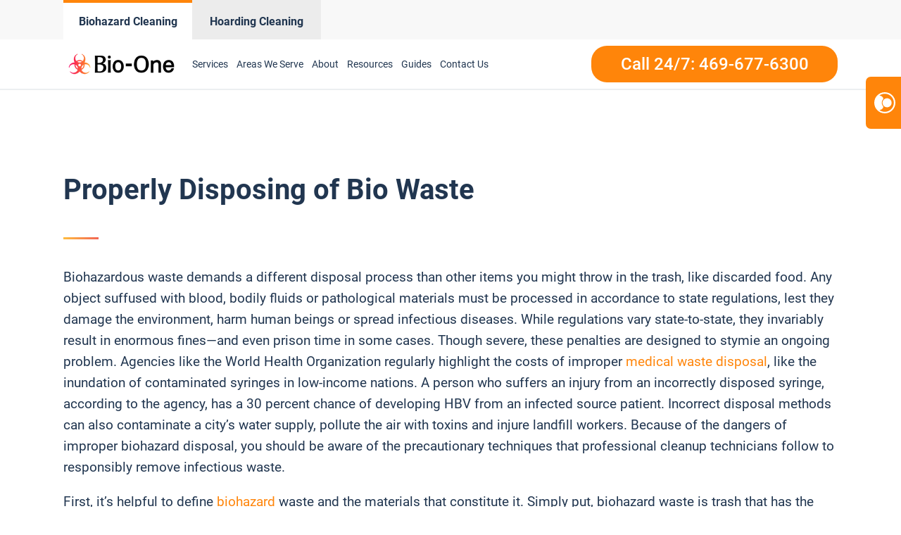

--- FILE ---
content_type: text/html; charset=UTF-8
request_url: https://www.bioonefortworth.com/properly-disposing-of-bio-waste/
body_size: 21693
content:
<!DOCTYPE html>
<html lang="en-US" >
<head>
<meta charset="UTF-8">
<meta name="viewport" content="width=device-width, initial-scale=1.0">
<!-- WP_HEAD() START -->
<meta name='robots' content='index, follow, max-image-preview:large, max-snippet:-1, max-video-preview:-1' />
	<style>img:is([sizes="auto" i], [sizes^="auto," i]) { contain-intrinsic-size: 3000px 1500px }</style>
	
<script>
  window.bioOneLocationId = "vs_bioonefortworth";
</script>
<script>
(function() {
  if (!sessionStorage.getItem("bioone_traffic_source")) {
    if (document.cookie.includes("gclid")) {
      sessionStorage.setItem("bioone_traffic_source", "google");
    } else {
      sessionStorage.setItem("bioone_traffic_source", "direct");
    }
  }
})();
</script>
<script>
(function() {
  const params = new URLSearchParams(window.location.search);
  const expires = `; expires=${new Date(Date.now()+7776000000).toUTCString()}; path=/`;
  if (params.get('gclid')) document.cookie = `gclid=${params.get('gclid')}${expires}`;
})();
</script>
<script>
  const gclid = document.cookie.split('; ').find(r => r.startsWith('gclid='))?.split('=')[1];
  const trafficSource = sessionStorage.getItem("bioone_traffic_source") || "unknown";
  const eventId = Math.random().toString(36).substring(2);
  const timestamp = new Date().toISOString();
  
  window.dataLayer = window.dataLayer || [];
  window.dataLayer.push({
    event: 'get_location_id_page_load',
    location_id: 'vs_bioonefortworth',
	measurement_id_g4: 'G-V549X8EW55',
	location_hostname: window.location.hostname,
	gclid: document.cookie.split('; ').find(r => r.startsWith('gclid='))?.split('=')[1],
	traffic_source: sessionStorage.getItem("bioone_traffic_source") || "unknown",
	page_location: window.location.href,
	timestamp: new Date().toISOString()
  });
</script>

<!-- Google Tag Manager -->
<script>(function(w,d,s,l,i){w[l]=w[l]||[];w[l].push({'gtm.start':new Date().getTime(),event:'gtm.js'});var f=d.getElementsByTagName(s)[0],j=d.createElement(s);j.async=true;j.src="https://sst.biooneinc.com/25wuhhuknun.js?"+i;f.parentNode.insertBefore(j,f);})(window,document,'script','dataLayer','1n=aWQ9R1RNLU02VzdHOEJI&aEaK=poQiC8');</script>
<!-- End Google Tag Manager -->

<script>

	document.addEventListener('wpcf7mailsent', function(event)  {
		console.log("GA4 Event Triggered");
		window.dataLayer = window.dataLayer || [];
		window.dataLayer.push({
			event: 'form_submit_succeeded',
			location_id: 'vs_bioonefortworth',
			measurement_id_g4: 'G-V549X8EW55',
			gclid: document.cookie.split('; ').find(r => r.startsWith('gclid='))?.split('=')[1],
			traffic_source: sessionStorage.getItem("bioone_traffic_source") || "unknown",
			page_location: window.location.href,
			timestamp: new Date().toISOString()
		});
});

</script>


<meta name="google-site-verification" content="Kdy8h67UgBEr9BSLR0hJ8p2z9VwBmJIfPBes1_0HK7U" />
<!-- Google tag (gtag.js) 
<script defer src="https://www.googletagmanager.com/gtag/js?id=G-V549X8EW55"></script>
<script>
  window.dataLayer = window.dataLayer || [];
  function gtag(){dataLayer.push(arguments);}
  gtag('js', new Date());

  gtag('config', 'G-V549X8EW55');
</script>-->
<!--<link rel="stylesheet" id="css-top" href="/css-script-top/css-script-top.css?v=9" type="text/css" media="all">-->
<link rel="stylesheet" id="css-top" href="/css-script-top/new-design-template.css?v=17" type="text/css" media="all">


	<!-- This site is optimized with the Yoast SEO plugin v25.0 - https://yoast.com/wordpress/plugins/seo/ -->
	<title>Properly Disposing of Bio Waste - Bio-One of Fort Worth</title>
	<link rel="canonical" href="https://www.bioonefortworth.com/properly-disposing-of-bio-waste/" />
	<meta property="og:locale" content="en_US" />
	<meta property="og:type" content="article" />
	<meta property="og:description" content="Biohazardous waste demands a different disposal process than other items you might throw in the trash, like discarded food. Any object suffused with blood, bodily fluids or pathological materials must be processed in accordance to state regulations, lest they damage the environment, harm human beings or spread infectious diseases. While regulations vary state-to-state, they invariably [&hellip;]" />
	<meta property="og:url" content="https://www.bioonefortworth.com/properly-disposing-of-bio-waste/" />
	<meta property="og:site_name" content="Bio-One of Fort Worth" />
	<meta property="article:published_time" content="2019-08-04T09:46:00+00:00" />
	<meta property="article:modified_time" content="2022-01-21T09:48:00+00:00" />
	<meta property="og:image" content="https://www.bioonefortworth.com/wp-content/uploads/sites/81/2022/01/properly-disposing-of-bio-waste-1564881174697.png" />
	<meta property="og:image:width" content="1083" />
	<meta property="og:image:height" content="500" />
	<meta property="og:image:type" content="image/png" />
	<meta name="author" content="krissaadmin" />
	<meta name="twitter:card" content="summary_large_image" />
	<meta name="twitter:label1" content="Written by" />
	<meta name="twitter:data1" content="krissaadmin" />
	<meta name="twitter:label2" content="Est. reading time" />
	<meta name="twitter:data2" content="4 minutes" />
	<script type="application/ld+json" class="yoast-schema-graph">{"@context":"https://schema.org","@graph":[{"@type":"WebPage","@id":"https://www.bioonefortworth.com/properly-disposing-of-bio-waste/","url":"https://www.bioonefortworth.com/properly-disposing-of-bio-waste/","name":"Properly Disposing of Bio Waste - Bio-One of Fort Worth","isPartOf":{"@id":"https://www.bioonefortworth.com/#website"},"primaryImageOfPage":{"@id":"https://www.bioonefortworth.com/properly-disposing-of-bio-waste/#primaryimage"},"image":{"@id":"https://www.bioonefortworth.com/properly-disposing-of-bio-waste/#primaryimage"},"thumbnailUrl":"https://ekpd2e84s24.exactdn.com/wp-content/uploads/sites/81/2022/01/properly-disposing-of-bio-waste-1564881174697.png?lossy=1&ssl=1","datePublished":"2019-08-04T09:46:00+00:00","dateModified":"2022-01-21T09:48:00+00:00","author":{"@id":"https://www.bioonefortworth.com/#/schema/person/e557ae94bc15bd7d4c174477deb150f4"},"breadcrumb":{"@id":"https://www.bioonefortworth.com/properly-disposing-of-bio-waste/#breadcrumb"},"inLanguage":"en-US","potentialAction":[{"@type":"ReadAction","target":["https://www.bioonefortworth.com/properly-disposing-of-bio-waste/"]}]},{"@type":"ImageObject","inLanguage":"en-US","@id":"https://www.bioonefortworth.com/properly-disposing-of-bio-waste/#primaryimage","url":"https://ekpd2e84s24.exactdn.com/wp-content/uploads/sites/81/2022/01/properly-disposing-of-bio-waste-1564881174697.png?lossy=1&ssl=1","contentUrl":"https://ekpd2e84s24.exactdn.com/wp-content/uploads/sites/81/2022/01/properly-disposing-of-bio-waste-1564881174697.png?lossy=1&ssl=1","width":1083,"height":500},{"@type":"BreadcrumbList","@id":"https://www.bioonefortworth.com/properly-disposing-of-bio-waste/#breadcrumb","itemListElement":[{"@type":"ListItem","position":1,"name":"Home","item":"https://www.bioonefortworth.com/"},{"@type":"ListItem","position":2,"name":"Properly Disposing of Bio Waste"}]},{"@type":"WebSite","@id":"https://www.bioonefortworth.com/#website","url":"https://www.bioonefortworth.com/","name":"Bio-One of Fort Worth","description":"Bio One","potentialAction":[{"@type":"SearchAction","target":{"@type":"EntryPoint","urlTemplate":"https://www.bioonefortworth.com/?s={search_term_string}"},"query-input":{"@type":"PropertyValueSpecification","valueRequired":true,"valueName":"search_term_string"}}],"inLanguage":"en-US"},{"@type":"Person","@id":"https://www.bioonefortworth.com/#/schema/person/e557ae94bc15bd7d4c174477deb150f4","name":"krissaadmin","image":{"@type":"ImageObject","inLanguage":"en-US","@id":"https://www.bioonefortworth.com/#/schema/person/image/","url":"https://secure.gravatar.com/avatar/4f57651fc060ac03035dd723e0a14acbb479e6e4e9614193e65e96f204fc637d?s=96&d=mm&r=g","contentUrl":"https://secure.gravatar.com/avatar/4f57651fc060ac03035dd723e0a14acbb479e6e4e9614193e65e96f204fc637d?s=96&d=mm&r=g","caption":"krissaadmin"},"url":"https://www.bioonefortworth.com/author/krissaadmin/"}]}</script>
	<!-- / Yoast SEO plugin. -->


<link rel='dns-prefetch' href='//www.bioonefortworth.com' />
<link rel='dns-prefetch' href='//ekpd2e84s24.exactdn.com' />
<link rel='preconnect' href='//ekpd2e84s24.exactdn.com' />
<link rel="alternate" type="application/rss+xml" title="Bio-One of Fort Worth &raquo; Feed" href="https://www.bioonefortworth.com/feed/" />
<link rel="alternate" type="application/rss+xml" title="Bio-One of Fort Worth &raquo; Comments Feed" href="https://www.bioonefortworth.com/comments/feed/" />
<link rel="alternate" type="application/rss+xml" title="Bio-One of Fort Worth &raquo; Properly Disposing of Bio Waste Comments Feed" href="https://www.bioonefortworth.com/properly-disposing-of-bio-waste/feed/" />
<style id='wp-block-library-inline-css'>
:root{--wp-admin-theme-color:#007cba;--wp-admin-theme-color--rgb:0,124,186;--wp-admin-theme-color-darker-10:#006ba1;--wp-admin-theme-color-darker-10--rgb:0,107,161;--wp-admin-theme-color-darker-20:#005a87;--wp-admin-theme-color-darker-20--rgb:0,90,135;--wp-admin-border-width-focus:2px;--wp-block-synced-color:#7a00df;--wp-block-synced-color--rgb:122,0,223;--wp-bound-block-color:var(--wp-block-synced-color)}@media (min-resolution:192dpi){:root{--wp-admin-border-width-focus:1.5px}}.wp-element-button{cursor:pointer}:root{--wp--preset--font-size--normal:16px;--wp--preset--font-size--huge:42px}:root .has-very-light-gray-background-color{background-color:#eee}:root .has-very-dark-gray-background-color{background-color:#313131}:root .has-very-light-gray-color{color:#eee}:root .has-very-dark-gray-color{color:#313131}:root .has-vivid-green-cyan-to-vivid-cyan-blue-gradient-background{background:linear-gradient(135deg,#00d084,#0693e3)}:root .has-purple-crush-gradient-background{background:linear-gradient(135deg,#34e2e4,#4721fb 50%,#ab1dfe)}:root .has-hazy-dawn-gradient-background{background:linear-gradient(135deg,#faaca8,#dad0ec)}:root .has-subdued-olive-gradient-background{background:linear-gradient(135deg,#fafae1,#67a671)}:root .has-atomic-cream-gradient-background{background:linear-gradient(135deg,#fdd79a,#004a59)}:root .has-nightshade-gradient-background{background:linear-gradient(135deg,#330968,#31cdcf)}:root .has-midnight-gradient-background{background:linear-gradient(135deg,#020381,#2874fc)}.has-regular-font-size{font-size:1em}.has-larger-font-size{font-size:2.625em}.has-normal-font-size{font-size:var(--wp--preset--font-size--normal)}.has-huge-font-size{font-size:var(--wp--preset--font-size--huge)}.has-text-align-center{text-align:center}.has-text-align-left{text-align:left}.has-text-align-right{text-align:right}#end-resizable-editor-section{display:none}.aligncenter{clear:both}.items-justified-left{justify-content:flex-start}.items-justified-center{justify-content:center}.items-justified-right{justify-content:flex-end}.items-justified-space-between{justify-content:space-between}.screen-reader-text{border:0;clip-path:inset(50%);height:1px;margin:-1px;overflow:hidden;padding:0;position:absolute;width:1px;word-wrap:normal!important}.screen-reader-text:focus{background-color:#ddd;clip-path:none;color:#444;display:block;font-size:1em;height:auto;left:5px;line-height:normal;padding:15px 23px 14px;text-decoration:none;top:5px;width:auto;z-index:100000}html :where(.has-border-color){border-style:solid}html :where([style*=border-top-color]){border-top-style:solid}html :where([style*=border-right-color]){border-right-style:solid}html :where([style*=border-bottom-color]){border-bottom-style:solid}html :where([style*=border-left-color]){border-left-style:solid}html :where([style*=border-width]){border-style:solid}html :where([style*=border-top-width]){border-top-style:solid}html :where([style*=border-right-width]){border-right-style:solid}html :where([style*=border-bottom-width]){border-bottom-style:solid}html :where([style*=border-left-width]){border-left-style:solid}html :where(img[class*=wp-image-]){height:auto;max-width:100%}:where(figure){margin:0 0 1em}html :where(.is-position-sticky){--wp-admin--admin-bar--position-offset:var(--wp-admin--admin-bar--height,0px)}@media screen and (max-width:600px){html :where(.is-position-sticky){--wp-admin--admin-bar--position-offset:0px}}
</style>
<style id='classic-theme-styles-inline-css'>
/*! This file is auto-generated */
.wp-block-button__link{color:#fff;background-color:#32373c;border-radius:9999px;box-shadow:none;text-decoration:none;padding:calc(.667em + 2px) calc(1.333em + 2px);font-size:1.125em}.wp-block-file__button{background:#32373c;color:#fff;text-decoration:none}
</style>
<style id='global-styles-inline-css'>
:root{--wp--preset--aspect-ratio--square: 1;--wp--preset--aspect-ratio--4-3: 4/3;--wp--preset--aspect-ratio--3-4: 3/4;--wp--preset--aspect-ratio--3-2: 3/2;--wp--preset--aspect-ratio--2-3: 2/3;--wp--preset--aspect-ratio--16-9: 16/9;--wp--preset--aspect-ratio--9-16: 9/16;--wp--preset--color--black: #000000;--wp--preset--color--cyan-bluish-gray: #abb8c3;--wp--preset--color--white: #ffffff;--wp--preset--color--pale-pink: #f78da7;--wp--preset--color--vivid-red: #cf2e2e;--wp--preset--color--luminous-vivid-orange: #ff6900;--wp--preset--color--luminous-vivid-amber: #fcb900;--wp--preset--color--light-green-cyan: #7bdcb5;--wp--preset--color--vivid-green-cyan: #00d084;--wp--preset--color--pale-cyan-blue: #8ed1fc;--wp--preset--color--vivid-cyan-blue: #0693e3;--wp--preset--color--vivid-purple: #9b51e0;--wp--preset--color--base: #ffffff;--wp--preset--color--contrast: #000000;--wp--preset--color--primary: #9DFF20;--wp--preset--color--secondary: #345C00;--wp--preset--color--tertiary: #F6F6F6;--wp--preset--gradient--vivid-cyan-blue-to-vivid-purple: linear-gradient(135deg,rgba(6,147,227,1) 0%,rgb(155,81,224) 100%);--wp--preset--gradient--light-green-cyan-to-vivid-green-cyan: linear-gradient(135deg,rgb(122,220,180) 0%,rgb(0,208,130) 100%);--wp--preset--gradient--luminous-vivid-amber-to-luminous-vivid-orange: linear-gradient(135deg,rgba(252,185,0,1) 0%,rgba(255,105,0,1) 100%);--wp--preset--gradient--luminous-vivid-orange-to-vivid-red: linear-gradient(135deg,rgba(255,105,0,1) 0%,rgb(207,46,46) 100%);--wp--preset--gradient--very-light-gray-to-cyan-bluish-gray: linear-gradient(135deg,rgb(238,238,238) 0%,rgb(169,184,195) 100%);--wp--preset--gradient--cool-to-warm-spectrum: linear-gradient(135deg,rgb(74,234,220) 0%,rgb(151,120,209) 20%,rgb(207,42,186) 40%,rgb(238,44,130) 60%,rgb(251,105,98) 80%,rgb(254,248,76) 100%);--wp--preset--gradient--blush-light-purple: linear-gradient(135deg,rgb(255,206,236) 0%,rgb(152,150,240) 100%);--wp--preset--gradient--blush-bordeaux: linear-gradient(135deg,rgb(254,205,165) 0%,rgb(254,45,45) 50%,rgb(107,0,62) 100%);--wp--preset--gradient--luminous-dusk: linear-gradient(135deg,rgb(255,203,112) 0%,rgb(199,81,192) 50%,rgb(65,88,208) 100%);--wp--preset--gradient--pale-ocean: linear-gradient(135deg,rgb(255,245,203) 0%,rgb(182,227,212) 50%,rgb(51,167,181) 100%);--wp--preset--gradient--electric-grass: linear-gradient(135deg,rgb(202,248,128) 0%,rgb(113,206,126) 100%);--wp--preset--gradient--midnight: linear-gradient(135deg,rgb(2,3,129) 0%,rgb(40,116,252) 100%);--wp--preset--font-size--small: clamp(0.875rem, 0.875rem + ((1vw - 0.2rem) * 0.227), 1rem);--wp--preset--font-size--medium: clamp(1rem, 1rem + ((1vw - 0.2rem) * 0.227), 1.125rem);--wp--preset--font-size--large: clamp(1.75rem, 1.75rem + ((1vw - 0.2rem) * 0.227), 1.875rem);--wp--preset--font-size--x-large: 2.25rem;--wp--preset--font-size--xx-large: clamp(6.1rem, 6.1rem + ((1vw - 0.2rem) * 7.091), 10rem);--wp--preset--font-family--dm-sans: "DM Sans", sans-serif;--wp--preset--font-family--ibm-plex-mono: 'IBM Plex Mono', monospace;--wp--preset--font-family--inter: "Inter", sans-serif;--wp--preset--font-family--system-font: -apple-system,BlinkMacSystemFont,"Segoe UI",Roboto,Oxygen-Sans,Ubuntu,Cantarell,"Helvetica Neue",sans-serif;--wp--preset--font-family--source-serif-pro: "Source Serif Pro", serif;--wp--preset--spacing--20: 0.44rem;--wp--preset--spacing--30: clamp(1.5rem, 5vw, 2rem);--wp--preset--spacing--40: clamp(1.8rem, 1.8rem + ((1vw - 0.48rem) * 2.885), 3rem);--wp--preset--spacing--50: clamp(2.5rem, 8vw, 4.5rem);--wp--preset--spacing--60: clamp(3.75rem, 10vw, 7rem);--wp--preset--spacing--70: clamp(5rem, 5.25rem + ((1vw - 0.48rem) * 9.096), 8rem);--wp--preset--spacing--80: clamp(7rem, 14vw, 11rem);--wp--preset--shadow--natural: 6px 6px 9px rgba(0, 0, 0, 0.2);--wp--preset--shadow--deep: 12px 12px 50px rgba(0, 0, 0, 0.4);--wp--preset--shadow--sharp: 6px 6px 0px rgba(0, 0, 0, 0.2);--wp--preset--shadow--outlined: 6px 6px 0px -3px rgba(255, 255, 255, 1), 6px 6px rgba(0, 0, 0, 1);--wp--preset--shadow--crisp: 6px 6px 0px rgba(0, 0, 0, 1);}:root :where(.is-layout-flow) > :first-child{margin-block-start: 0;}:root :where(.is-layout-flow) > :last-child{margin-block-end: 0;}:root :where(.is-layout-flow) > *{margin-block-start: 1.5rem;margin-block-end: 0;}:root :where(.is-layout-constrained) > :first-child{margin-block-start: 0;}:root :where(.is-layout-constrained) > :last-child{margin-block-end: 0;}:root :where(.is-layout-constrained) > *{margin-block-start: 1.5rem;margin-block-end: 0;}:root :where(.is-layout-flex){gap: 1.5rem;}:root :where(.is-layout-grid){gap: 1.5rem;}body .is-layout-flex{display: flex;}.is-layout-flex{flex-wrap: wrap;align-items: center;}.is-layout-flex > :is(*, div){margin: 0;}body .is-layout-grid{display: grid;}.is-layout-grid > :is(*, div){margin: 0;}.has-black-color{color: var(--wp--preset--color--black) !important;}.has-cyan-bluish-gray-color{color: var(--wp--preset--color--cyan-bluish-gray) !important;}.has-white-color{color: var(--wp--preset--color--white) !important;}.has-pale-pink-color{color: var(--wp--preset--color--pale-pink) !important;}.has-vivid-red-color{color: var(--wp--preset--color--vivid-red) !important;}.has-luminous-vivid-orange-color{color: var(--wp--preset--color--luminous-vivid-orange) !important;}.has-luminous-vivid-amber-color{color: var(--wp--preset--color--luminous-vivid-amber) !important;}.has-light-green-cyan-color{color: var(--wp--preset--color--light-green-cyan) !important;}.has-vivid-green-cyan-color{color: var(--wp--preset--color--vivid-green-cyan) !important;}.has-pale-cyan-blue-color{color: var(--wp--preset--color--pale-cyan-blue) !important;}.has-vivid-cyan-blue-color{color: var(--wp--preset--color--vivid-cyan-blue) !important;}.has-vivid-purple-color{color: var(--wp--preset--color--vivid-purple) !important;}.has-black-background-color{background-color: var(--wp--preset--color--black) !important;}.has-cyan-bluish-gray-background-color{background-color: var(--wp--preset--color--cyan-bluish-gray) !important;}.has-white-background-color{background-color: var(--wp--preset--color--white) !important;}.has-pale-pink-background-color{background-color: var(--wp--preset--color--pale-pink) !important;}.has-vivid-red-background-color{background-color: var(--wp--preset--color--vivid-red) !important;}.has-luminous-vivid-orange-background-color{background-color: var(--wp--preset--color--luminous-vivid-orange) !important;}.has-luminous-vivid-amber-background-color{background-color: var(--wp--preset--color--luminous-vivid-amber) !important;}.has-light-green-cyan-background-color{background-color: var(--wp--preset--color--light-green-cyan) !important;}.has-vivid-green-cyan-background-color{background-color: var(--wp--preset--color--vivid-green-cyan) !important;}.has-pale-cyan-blue-background-color{background-color: var(--wp--preset--color--pale-cyan-blue) !important;}.has-vivid-cyan-blue-background-color{background-color: var(--wp--preset--color--vivid-cyan-blue) !important;}.has-vivid-purple-background-color{background-color: var(--wp--preset--color--vivid-purple) !important;}.has-black-border-color{border-color: var(--wp--preset--color--black) !important;}.has-cyan-bluish-gray-border-color{border-color: var(--wp--preset--color--cyan-bluish-gray) !important;}.has-white-border-color{border-color: var(--wp--preset--color--white) !important;}.has-pale-pink-border-color{border-color: var(--wp--preset--color--pale-pink) !important;}.has-vivid-red-border-color{border-color: var(--wp--preset--color--vivid-red) !important;}.has-luminous-vivid-orange-border-color{border-color: var(--wp--preset--color--luminous-vivid-orange) !important;}.has-luminous-vivid-amber-border-color{border-color: var(--wp--preset--color--luminous-vivid-amber) !important;}.has-light-green-cyan-border-color{border-color: var(--wp--preset--color--light-green-cyan) !important;}.has-vivid-green-cyan-border-color{border-color: var(--wp--preset--color--vivid-green-cyan) !important;}.has-pale-cyan-blue-border-color{border-color: var(--wp--preset--color--pale-cyan-blue) !important;}.has-vivid-cyan-blue-border-color{border-color: var(--wp--preset--color--vivid-cyan-blue) !important;}.has-vivid-purple-border-color{border-color: var(--wp--preset--color--vivid-purple) !important;}.has-vivid-cyan-blue-to-vivid-purple-gradient-background{background: var(--wp--preset--gradient--vivid-cyan-blue-to-vivid-purple) !important;}.has-light-green-cyan-to-vivid-green-cyan-gradient-background{background: var(--wp--preset--gradient--light-green-cyan-to-vivid-green-cyan) !important;}.has-luminous-vivid-amber-to-luminous-vivid-orange-gradient-background{background: var(--wp--preset--gradient--luminous-vivid-amber-to-luminous-vivid-orange) !important;}.has-luminous-vivid-orange-to-vivid-red-gradient-background{background: var(--wp--preset--gradient--luminous-vivid-orange-to-vivid-red) !important;}.has-very-light-gray-to-cyan-bluish-gray-gradient-background{background: var(--wp--preset--gradient--very-light-gray-to-cyan-bluish-gray) !important;}.has-cool-to-warm-spectrum-gradient-background{background: var(--wp--preset--gradient--cool-to-warm-spectrum) !important;}.has-blush-light-purple-gradient-background{background: var(--wp--preset--gradient--blush-light-purple) !important;}.has-blush-bordeaux-gradient-background{background: var(--wp--preset--gradient--blush-bordeaux) !important;}.has-luminous-dusk-gradient-background{background: var(--wp--preset--gradient--luminous-dusk) !important;}.has-pale-ocean-gradient-background{background: var(--wp--preset--gradient--pale-ocean) !important;}.has-electric-grass-gradient-background{background: var(--wp--preset--gradient--electric-grass) !important;}.has-midnight-gradient-background{background: var(--wp--preset--gradient--midnight) !important;}.has-small-font-size{font-size: var(--wp--preset--font-size--small) !important;}.has-medium-font-size{font-size: var(--wp--preset--font-size--medium) !important;}.has-large-font-size{font-size: var(--wp--preset--font-size--large) !important;}.has-x-large-font-size{font-size: var(--wp--preset--font-size--x-large) !important;}@media (max-width:991px){
	#section-8-12212{
		height:auto!important
	}
}
</style>
<link rel='stylesheet' id='oxygen-css' href='https://www.bioonefortworth.com/wp-content/plugins/oxygen/component-framework/oxygen.css?ver=4.9.1' media='all' />
<link rel='stylesheet' id='automaticcss-framework-css' href='https://www.bioonefortworth.com/wp-content/plugins/automaticcss-plugin/assets/css/automatic-framework.min.css?ver=1640077157' media='all' />
<link rel='stylesheet' id='automaticcss-vars-css' href='https://www.bioonefortworth.com/wp-content/uploads/sites/81/automatic-css/automatic-vars.css?ver=1658403697' media='all' />
<link rel='stylesheet' id='contact-form-7-css' href='https://www.bioonefortworth.com/wp-content/plugins/contact-form-7/includes/css/styles.css?ver=6.0.6' media='all' />
<style id='akismet-widget-style-inline-css'>

			.a-stats {
				--akismet-color-mid-green: #357b49;
				--akismet-color-white: #fff;
				--akismet-color-light-grey: #f6f7f7;

				max-width: 350px;
				width: auto;
			}

			.a-stats * {
				all: unset;
				box-sizing: border-box;
			}

			.a-stats strong {
				font-weight: 600;
			}

			.a-stats a.a-stats__link,
			.a-stats a.a-stats__link:visited,
			.a-stats a.a-stats__link:active {
				background: var(--akismet-color-mid-green);
				border: none;
				box-shadow: none;
				border-radius: 8px;
				color: var(--akismet-color-white);
				cursor: pointer;
				display: block;
				font-family: -apple-system, BlinkMacSystemFont, 'Segoe UI', 'Roboto', 'Oxygen-Sans', 'Ubuntu', 'Cantarell', 'Helvetica Neue', sans-serif;
				font-weight: 500;
				padding: 12px;
				text-align: center;
				text-decoration: none;
				transition: all 0.2s ease;
			}

			/* Extra specificity to deal with TwentyTwentyOne focus style */
			.widget .a-stats a.a-stats__link:focus {
				background: var(--akismet-color-mid-green);
				color: var(--akismet-color-white);
				text-decoration: none;
			}

			.a-stats a.a-stats__link:hover {
				filter: brightness(110%);
				box-shadow: 0 4px 12px rgba(0, 0, 0, 0.06), 0 0 2px rgba(0, 0, 0, 0.16);
			}

			.a-stats .count {
				color: var(--akismet-color-white);
				display: block;
				font-size: 1.5em;
				line-height: 1.4;
				padding: 0 13px;
				white-space: nowrap;
			}
		
</style>
<link rel='stylesheet' id='wp-block-paragraph-css' href='https://www.bioonefortworth.com/wp-includes/blocks/paragraph/style.min.css?ver=6.8.3' media='all' />
<script src="https://www.bioonefortworth.com/wp-includes/js/jquery/jquery.min.js?ver=3.7.1" id="jquery-core-js"></script>
<link rel="https://api.w.org/" href="https://www.bioonefortworth.com/wp-json/" /><link rel="alternate" title="JSON" type="application/json" href="https://www.bioonefortworth.com/wp-json/wp/v2/posts/464" /><link rel="EditURI" type="application/rsd+xml" title="RSD" href="https://www.bioonefortworth.com/xmlrpc.php?rsd" />
<meta name="generator" content="WordPress 6.8.3" />
<link rel='shortlink' href='https://www.bioonefortworth.com/?p=464' />
<link rel="alternate" title="oEmbed (JSON)" type="application/json+oembed" href="https://www.bioonefortworth.com/wp-json/oembed/1.0/embed?url=https%3A%2F%2Fwww.bioonefortworth.com%2Fproperly-disposing-of-bio-waste%2F" />
<link rel="alternate" title="oEmbed (XML)" type="text/xml+oembed" href="https://www.bioonefortworth.com/wp-json/oembed/1.0/embed?url=https%3A%2F%2Fwww.bioonefortworth.com%2Fproperly-disposing-of-bio-waste%2F&#038;format=xml" />
<noscript><style>.lazyload[data-src]{display:none !important;}</style></noscript><style>.lazyload{background-image:none !important;}.lazyload:before{background-image:none !important;}</style><style class='wp-fonts-local'>
@font-face{font-family:"DM Sans";font-style:normal;font-weight:400;font-display:fallback;src:url('https://www.bioonefortworth.com/wp-content/themes/oxygen-is-not-a-theme/assets/fonts/dm-sans/DMSans-Regular.woff2') format('woff2');font-stretch:normal;}
@font-face{font-family:"DM Sans";font-style:italic;font-weight:400;font-display:fallback;src:url('https://www.bioonefortworth.com/wp-content/themes/oxygen-is-not-a-theme/assets/fonts/dm-sans/DMSans-Regular-Italic.woff2') format('woff2');font-stretch:normal;}
@font-face{font-family:"DM Sans";font-style:normal;font-weight:700;font-display:fallback;src:url('https://www.bioonefortworth.com/wp-content/themes/oxygen-is-not-a-theme/assets/fonts/dm-sans/DMSans-Bold.woff2') format('woff2');font-stretch:normal;}
@font-face{font-family:"DM Sans";font-style:italic;font-weight:700;font-display:fallback;src:url('https://www.bioonefortworth.com/wp-content/themes/oxygen-is-not-a-theme/assets/fonts/dm-sans/DMSans-Bold-Italic.woff2') format('woff2');font-stretch:normal;}
@font-face{font-family:"IBM Plex Mono";font-style:normal;font-weight:300;font-display:block;src:url('https://www.bioonefortworth.com/wp-content/themes/oxygen-is-not-a-theme/assets/fonts/ibm-plex-mono/IBMPlexMono-Light.woff2') format('woff2');font-stretch:normal;}
@font-face{font-family:"IBM Plex Mono";font-style:normal;font-weight:400;font-display:block;src:url('https://www.bioonefortworth.com/wp-content/themes/oxygen-is-not-a-theme/assets/fonts/ibm-plex-mono/IBMPlexMono-Regular.woff2') format('woff2');font-stretch:normal;}
@font-face{font-family:"IBM Plex Mono";font-style:italic;font-weight:400;font-display:block;src:url('https://www.bioonefortworth.com/wp-content/themes/oxygen-is-not-a-theme/assets/fonts/ibm-plex-mono/IBMPlexMono-Italic.woff2') format('woff2');font-stretch:normal;}
@font-face{font-family:"IBM Plex Mono";font-style:normal;font-weight:700;font-display:block;src:url('https://www.bioonefortworth.com/wp-content/themes/oxygen-is-not-a-theme/assets/fonts/ibm-plex-mono/IBMPlexMono-Bold.woff2') format('woff2');font-stretch:normal;}
@font-face{font-family:Inter;font-style:normal;font-weight:200 900;font-display:fallback;src:url('https://www.bioonefortworth.com/wp-content/themes/oxygen-is-not-a-theme/assets/fonts/inter/Inter-VariableFont_slnt,wght.ttf') format('truetype');font-stretch:normal;}
@font-face{font-family:"Source Serif Pro";font-style:normal;font-weight:200 900;font-display:fallback;src:url('https://www.bioonefortworth.com/wp-content/themes/oxygen-is-not-a-theme/assets/fonts/source-serif-pro/SourceSerif4Variable-Roman.ttf.woff2') format('woff2');font-stretch:normal;}
@font-face{font-family:"Source Serif Pro";font-style:italic;font-weight:200 900;font-display:fallback;src:url('https://www.bioonefortworth.com/wp-content/themes/oxygen-is-not-a-theme/assets/fonts/source-serif-pro/SourceSerif4Variable-Italic.ttf.woff2') format('woff2');font-stretch:normal;}
</style>
<link rel="icon" href="https://ekpd2e84s24.exactdn.com/wp-content/uploads/sites/81/2021/12/cropped-logo-Icon-2.png?lossy=1&#038;resize=32%2C32&#038;ssl=1" sizes="32x32" />
<link rel="icon" href="https://ekpd2e84s24.exactdn.com/wp-content/uploads/sites/81/2021/12/cropped-logo-Icon-2.png?lossy=1&#038;resize=192%2C192&#038;ssl=1" sizes="192x192" />
<link rel="apple-touch-icon" href="https://ekpd2e84s24.exactdn.com/wp-content/uploads/sites/81/2021/12/cropped-logo-Icon-2.png?lossy=1&#038;resize=180%2C180&#038;ssl=1" />
<meta name="msapplication-TileImage" content="https://ekpd2e84s24.exactdn.com/wp-content/uploads/sites/81/2021/12/cropped-logo-Icon-2.png?lossy=1&#038;resize=270%2C270&#038;ssl=1" />
<link rel='stylesheet' id='oxygen-cache-150-css' href='//www.bioonefortworth.com/wp-content/uploads/sites/81/oxygen/css/150.css?cache=1707108770&#038;ver=6.8.3' media='all' />
<link rel='stylesheet' id='oxygen-cache-145-css' href='//www.bioonefortworth.com/wp-content/uploads/sites/81/oxygen/css/145.css?cache=1768293388&#038;ver=6.8.3' media='all' />
<link rel='stylesheet' id='oxygen-styles-12992-css' href='https://www.bioonefortworth.com/?p=12992&#038;post_id=12992&#038;xlink=css&#038;nouniversal=true&#038;ver=6.8.3' media='all' />
<link rel='stylesheet' id='oxygen-universal-styles-css' href='//www.bioonefortworth.com/wp-content/uploads/sites/81/oxygen/css/universal.css?cache=1768293414&#038;ver=6.8.3' media='all' />
<link rel='stylesheet' id='automaticcss-overrides-css' href='https://www.bioonefortworth.com/wp-content/plugins/automaticcss-plugin/assets/css/automatic-overrides.min.css?ver=6.8.3' media='all' />
<!-- END OF WP_HEAD() -->
</head>
<body data-rsssl=1 class="wp-singular post-template-default single single-post postid-464 single-format-standard wp-embed-responsive wp-theme-oxygen-is-not-a-theme  oxygen-body" >




	
<noscript><iframe src="https://sst.biooneinc.com/ns.html?id=GTM-M6W7G8BH" height="0" width="0" style="display:none;visibility:hidden"></iframe></noscript>
<!-- End Google Tag Manager (noscript) -->


<!-- Repositioned, do not remove. -->
<link rel="stylesheet" id="css-top" href="/css-script-top/new-design-template.css?v=17" type="text/css" media="all">
					<header id="_header-18-11" class="oxy-header-wrapper oxy-sticky-header oxy-overlay-header oxy-header" ><div id="_header_row-59-145" class="oxygen-hide-in-sticky oxy-header-row header-tabs-main" ><div class="oxy-header-container"><div id="_header_left-60-145" class="oxy-header-left" ><div id="new_columns-61-145" class="ct-new-columns" ><div id="div_block-62-145" class="ct-div-block" ><a id="link-63-145" class="ct-link" href="/" target="_self"  ><div id="code_block-64-145" class="ct-code-block" ><div class = "header-tabs current">
	<div class = "header-text" style = "text-align: center;">Biohazard Cleaning</div>
</div>
</div></a></div><div id="div_block-65-145" class="ct-div-block" ><a id="link-66-145" class="ct-link" href="/hoarding-cleaning-services/" target="_self"  ><div id="code_block-67-145" class="ct-code-block" ><div class = "header-tabs notcurrent" style = "background-color: #ECECEC; border-top: 4px solid #ececec;">
	<div class = "header-text" style = "text-align: center;">Hoarding Cleaning</div>
</div>
</div></a></div></div></div><div id="_header_center-68-145" class="oxy-header-center" ></div><div id="_header_right-69-145" class="oxy-header-right" ></div></div></div><div id="_header_row-19-11" class="oxy-header-row" ><div class="oxy-header-container"><div id="_header_left-20-11" class="oxy-header-left" ><a id="link-143-11" class="ct-link" href="/"   ><img  id="image-23-11" alt="Bio-One of Fort Worth decontamination and biohazard cleaning services" src="https://www.bioonecolorado.com/wp-content/uploads/sites/10/2022/05/bio-one-logo-updated.png" class="ct-image"/></a><div id="code_block-23-145" class="ct-code-block hazardous-menu" ><nav id="_nav_menu-30-11-header" class="oxy-nav-menu oxy-nav-menu-dropdowns oxy-nav-menu-dropdown-arrow main-menu">
	<div class="oxy-menu-toggle"><div class="oxy-nav-menu-hamburger-wrap">
		<div class="oxy-nav-menu-hamburger">
			<div class="oxy-nav-menu-hamburger-line"></div>
			<div class="oxy-nav-menu-hamburger-line"></div>
			<div class="oxy-nav-menu-hamburger-line"></div>
		</div>
		</div>
	</div>
	<div class="menu-header-menu-container">
		<ul id="menu-header-menu" class="oxy-nav-menu-list">
			<li id="menu-item-46" class="menu-item menu-item-type-custom menu-item-object-custom menu-item-46 is_mobile_nav">
				<a href="/services/" class = "mobile-parent">Services</a>
                <span class = "toggle-icon">+</span>
				<ul class="sub-menu custom-submenu">
					<li id = "suicide-cleanup" class="custom-sub-menu menu-item menu-item-type-post_type menu-item-object-page"><a href = "/suicide-cleanup">Suicide Cleanup</a></li><li id = "crime-scene-cleanup" class="custom-sub-menu menu-item menu-item-type-post_type menu-item-object-page"><a href = "/crime-scene-cleanup">Crime Scene Cleanup</a></li><li id = "blood-spill-clean-up" class="custom-sub-menu menu-item menu-item-type-post_type menu-item-object-page"><a href = "/blood-spill-clean-up">Blood Spill Clean Up</a></li><li id = "decomposition-undiscovered-death" class="custom-sub-menu menu-item menu-item-type-post_type menu-item-object-page"><a href = "/decomposition-undiscovered-death">Decomposition / Undiscovered Death</a></li><li id = "medical-waste-disposal" class="custom-sub-menu menu-item menu-item-type-post_type menu-item-object-page"><a href = "/medical-waste-disposal">Medical Waste Disposal</a></li><li id = "sewage-backups" class="custom-sub-menu menu-item menu-item-type-post_type menu-item-object-page"><a href = "/sewage-backups">Sewage Backups</a></li><li id = "emergency-vehicle-decontamination" class="custom-sub-menu menu-item menu-item-type-post_type menu-item-object-page"><a href = "/emergency-vehicle-decontamination">Emergency Vehicle Decontamination</a></li><li id = "odor-removal" class="custom-sub-menu menu-item menu-item-type-post_type menu-item-object-page"><a href = "/odor-removal">Odor Removal</a></li><li id = "teargas-cleanup" class="custom-sub-menu menu-item menu-item-type-post_type menu-item-object-page"><a href = "/teargas-cleanup">Teargas Cleanup</a></li><li id = "rodent-droppings" class="custom-sub-menu menu-item menu-item-type-post_type menu-item-object-page"><a href = "/rodent-droppings">Rodent Droppings</a></li><li id = "feces-urine-cleanup" class="custom-sub-menu menu-item menu-item-type-post_type menu-item-object-page"><a href = "/feces-urine-cleanup">Feces / Urine Cleanup</a></li><li id = "homeless-encampment-cleanup" class="custom-sub-menu menu-item menu-item-type-post_type menu-item-object-page"><a href = "/homeless-encampment-cleanup">Homeless Encampment Cleanup</a></li><li id = "virus-bacteria-disinfection" class="custom-sub-menu menu-item menu-item-type-post_type menu-item-object-page"><a href = "/virus-bacteria-disinfection">Virus / Bacteria Disinfection</a></li><li id = "fentanyl-remediation" class="custom-sub-menu menu-item menu-item-type-post_type menu-item-object-page"><a href = "/fentanyl-remediation">Fentanyl Remediation</a></li>				</ul>
			</li>
						<li id="menu-item-47" class="menu-item menu-item-type-custom menu-item-object-custom menu-item-59 is_mobile_nav">
				<a href="/areas-we-serve/" class = "mobile-parent">Areas We Serve</a>
                <span class = "toggle-icon">+</span>
				<ul class="sub-menu custom-submenu-single">
															<li id = "Hood County-sub-menu"><a class = "hoarding-a-menu Hood County-sub-menu-a" href = "https://www.bioonefortworth.com/hood-county/">Hood County</a></li>
										<li id = "Collin County-sub-menu"><a class = "hoarding-a-menu Collin County-sub-menu-a" href = "https://www.bioonefortworth.com/collin-county/">Collin County</a></li>
										<li id = "Wise County-sub-menu"><a class = "hoarding-a-menu Wise County-sub-menu-a" href = "https://www.bioonefortworth.com/wise-county/">Wise County</a></li>
										<li id = "Johnson County-sub-menu"><a class = "hoarding-a-menu Johnson County-sub-menu-a" href = "https://www.bioonefortworth.com/johnson-county/">Johnson County</a></li>
										<li id = "Parker County-sub-menu"><a class = "hoarding-a-menu Parker County-sub-menu-a" href = "https://www.bioonefortworth.com/parker-county/">Parker County</a></li>
										<li id = "Denton County-sub-menu"><a class = "hoarding-a-menu Denton County-sub-menu-a" href = "https://www.bioonefortworth.com/denton-county/">Denton County</a></li>
										<li id = "Dallas County-sub-menu"><a class = "hoarding-a-menu Dallas County-sub-menu-a" href = "https://www.bioonefortworth.com/dallas-county/">Dallas County</a></li>
										<li id = "Tarrant County-sub-menu"><a class = "hoarding-a-menu Tarrant County-sub-menu-a" href = "https://www.bioonefortworth.com/tarrant-county/">Tarrant County</a></li>
					
				</ul>
			</li>
			
			<!--<li id="menu-item-50" class="menu-item menu-item-type-custom menu-item-object-custom menu-item-50"><a href="<//?php echo l_page_url();?>">Biohazard Cleaning</a></li>-->
			<li id="menu-item-51" class="menu-item menu-item-type-custom menu-item-object-custom menu-item-51 is_mobile_nav"><a href="/hoarding-cleaning-services/">Hoarding Cleaning</a></li>
			<li id="menu-item-53" class="menu-item menu-item-type-custom menu-item-object-custom menu-item-47 is_mobile_nav">
				<a href="/about-us/" class = "mobile-parent">About</a>
                <span class = "toggle-icon">+</span>
				<ul class="sub-menu custom-submenu-single">
					<li id="menu-item-57" style = "max-height: 45px;" class="menu-item menu-item-type-custom menu-item-object-custom menu-item-57"><a href="/who-we-serve/">Who We Serve</a></li>
				</ul>
			</li>
			<li id="menu-item-55" class="menu-item menu-item-type-custom menu-item-object-custom menu-item-55 is_mobile_nav">
				<a href="/resources/" class = "mobile-parent">Resources</a>
				<span class = "toggle-icon">+</span>
                <ul class="sub-menu custom-submenu-single">
					<li id="menu-item-55" class="menu-item menu-item-type-custom menu-item-object-custom menu-item-55"><a href="/glossary/">Glossary</a></li>
					<li id="menu-item-60" class="menu-item menu-item-type-custom menu-item-object-custom menu-item-56"><a href="/tips-when-calling-bio-one/">Tips When Calling Bio-One</a></li>
					<li id="menu-item-61" class="menu-item menu-item-type-custom menu-item-object-custom menu-item-56"><a href="/financing-options/">Pricing Options</a></li>
					<li id="menu-item-61" class="menu-item menu-item-type-custom menu-item-object-custom menu-item-56"><a href="/download/">Numbers To Know</a></li>
				</ul>
			</li>
			
            <li id="menu-item-67" class="menu-item menu-item-type-custom menu-item-object-custom menu-item-67 is_mobile_nav"><a href="#" class = "mobile-parent">Guides</a>
            <span class = "toggle-icon">+</span>
            <ul class="sub-menu custom-submenu-single">
                  <li id="menu-item-68" class="menu-item menu-item-type-custom menu-item-object-custom menu-item-68" style="max-height: 45px;"><a href="/suicide-prevention-guide/">Suicide Prevention Guide</a></li>
                  <li id="menu-item-69" class="menu-item menu-item-type-custom menu-item-object-custom menu-item-69" style="max-height: 45px;"><a href="/hoarding-guide/">Recognizing Hoarding</a></li>
              </ul>
            </li>

			<li id="menu-item-54" class="menu-item menu-item-type-custom menu-item-object-custom menu-item-54"><a href="/#section-11-150">Contact Us</a></li>
		</ul>
	</div>
</nav>
<span class="menu-link"></span>
<script>
	jQuery( document ).ready(function() {

		var menu = jQuery('#_nav_menu-30-11-header');
		var menulink = jQuery('.menu-link');

		jQuery( '.oxy-nav-menu-hamburger-wrap' ).click(function(e) {
			jQuery('#_nav_menu-30-11-header').toggleClass('oxy-nav-menu-open');
			jQuery('body').toggleClass('oxy-nav-menu-prevent-overflow');
			e.preventDefault();
		});

		jQuery(window).scroll(function() {
			var windscroll = jQuery(window).scrollTop();
			if (windscroll >= 300) {
				/*jQuery('#menu-item-54').attr('style', 'display: none;');*/
				jQuery('#menu-item-50, #menu-item-51').attr('style', 'display: block;');
				jQuery('#_nav_menu-30-11 .menu-item a').attr('style', 'padding-left: 10px; padding-right: 10px;');

				if(jQuery('body').hasClass('Location')) {
					jQuery('#menu-item-49').attr('style', 'display: none;');

				}

			} else {
				jQuery('#menu-item-50, #menu-item-51').attr('style', 'display: none;');
				jQuery('#menu-item-49').attr('style', 'display: block;');
				jQuery('#menu-item-54').attr('style', 'display: block;');
				jQuery('#_nav_menu-30-11-header .menu-item a').attr('style', 'padding-left: 10px; padding-right: 10px;');
			}

		}).scroll();
		
		jQuery('#link_button-66-11402').attr('href', '/about-us/');

      jQuery('.toggle-icon').on('click', function (e) {
    e.stopPropagation();

    var $this    = jQuery(this);
    var $submenu = $this.next('.sub-menu');

    // Close other sub-menus + reset icons
    jQuery('.sub-menu').not($submenu).each(function () {
      jQuery(this).attr('style', 'display: none !important;');
    });
    jQuery('.toggle-icon').not($this).text('+').removeClass('nav-active');

    // Toggle current
    if ($submenu.is(':visible')) {
      $submenu.attr('style', 'display: none !important;');
      $this.text('+').removeClass('nav-active');
    } else {
      $submenu.slideToggle({
        start: function () {
          jQuery(this).attr('style', 'display: block !important;');
        }
      });
      $this.text('−').addClass('nav-active');
    }
  });

  jQuery(document).on('click', function (e) {
    if (!jQuery(e.target).closest('.toggle-icon, .sub-menu').length) {
      jQuery('.sub-menu').attr('style', 'display: none !important;');
      jQuery('.toggle-icon').text('+').removeClass('nav-active');
    }
  });

	});
</script>

<style>
.toggle-icon {
  display: none;
}
@media only screen and (max-width: 1160px) {
    .toggle-icon {
      display: block;
    }

    .custom-submenu {
      height: auto !important;
      width: 100%;
    }

    .is_mobile_nav {
      max-width: 220px;
      margin: auto;
    }

    .toggle-icon {
      padding: 0px 10px;
      margin-left: 5px;
      font-weight: bold;
      right: 15px;
      top: 16px;
      position: absolute;
    }

    .oxy-nav-menu .menu-item .sub-menu, .custom-submenu {
      position: relative !important;
    }

    .custom-submenu-single, .custom-submenu {
      border-bottom: 0px !important;
    }

    .mobile-parent {
      width: max-content;
      margin: auto;
    }
}
  
</style></div></div><div id="_header_center-21-11" class="oxy-header-center" ></div><div id="_header_right-22-11" class="oxy-header-right" ><a id="link_button-71-11" class="ct-link-button btn--primary" href="tel:469-677-6300" target="_self"  ><span id="span-10-145" class="ct-span" >469-677-6300</span></a></div></div></div></header>
				<script type="text/javascript">
			jQuery(document).ready(function() {
				var selector = "#_header-18-11",
					scrollval = parseInt("300");
				if (!scrollval || scrollval < 1) {
											jQuery("body").css("margin-top", jQuery(selector).outerHeight());
						jQuery(selector).addClass("oxy-sticky-header-active");
									}
				else {
					var scrollTopOld = 0;
					jQuery(window).scroll(function() {
						if (!jQuery('body').hasClass('oxy-nav-menu-prevent-overflow')) {
							if (jQuery(this).scrollTop() > scrollval 
																) {
								if (
																		!jQuery(selector).hasClass("oxy-sticky-header-active")) {
									if (jQuery(selector).css('position')!='absolute') {
										jQuery("body").css("margin-top", jQuery(selector).outerHeight());
									}
									jQuery(selector)
										.addClass("oxy-sticky-header-active")
																	}
							}
							else {
								jQuery(selector)
									.removeClass("oxy-sticky-header-fade-in")
									.removeClass("oxy-sticky-header-active");
								if (jQuery(selector).css('position')!='absolute') {
									jQuery("body").css("margin-top", "");
								}
							}
							scrollTopOld = jQuery(this).scrollTop();
						}
					})
				}
			});
		</script><div id="div_block-4-13123" class="ct-div-block ct-section-inner-wrap" ><h1 id="headline-5-13123" class="ct-headline single-post-title"><span id="span-7-13123" class="ct-span" >Properly Disposing of Bio Waste</span></h1><div id="text_block-9-13123" class="ct-text-block bio-one-post-body" ><span id="span-10-13123" class="ct-span oxy-stock-content-styles" >
<p>Biohazardous waste demands a different disposal process than other items you might throw in the trash, like discarded food. Any object suffused with blood, bodily fluids or pathological materials must be processed in accordance to state regulations, lest they damage the environment, harm human beings or spread infectious diseases. While regulations vary state-to-state, they invariably result in enormous fines—and even prison time in some cases. Though severe, these penalties are designed to stymie an ongoing problem. Agencies like the World Health Organization regularly highlight the costs of improper <a href="https://www.bioonefortworth.com/medical-waste-disposal/">medical waste disposal</a>, like the inundation of contaminated syringes in low-income nations. A person who suffers an injury from an incorrectly disposed syringe, according to the agency, has a 30 percent chance of developing HBV from an infected source patient. Incorrect disposal methods can also contaminate a city’s water supply, pollute the air with toxins and injure landfill workers. Because of the dangers of improper biohazard disposal, you should be aware of the precautionary techniques that professional cleanup technicians follow to responsibly remove infectious waste.</p>



<p>First, it’s helpful to define&nbsp;<a href="https://www.bioonefortworth.com/crime-death-suicide-trauma-scene-cleanup-services.html">biohazard</a>&nbsp;waste and the materials that constitute it. Simply put, biohazard waste is trash that has the potential to transmit a disease. Because the phrase carries such a broad definition, it is generally divided into five subcategories that require separate cleanup procedures. They are outlined here:</p>



<p>1)&nbsp;&nbsp;&nbsp;&nbsp;&nbsp;<a href="https://www.bioonefortworth.com/medical-waste-disposal-services.html#MEDICAL%20WASTE%20DISPOSAL">Sharps</a></p>



<p>Any biohazard that can puncture the skin adopts the rather colloquial designation “sharps.” Used syringes, knives, scalpels, broken glass and microscope slides fit under this definition. Among the various categories of biohazard waste, sharps should be approached with the most caution. Someone who hasn’t been formally trained in biohazard cleanup can easily cut themselves if they aren’t careful, which will surely result in a trip to the hospital. According to the University of Tennessee in Knoxville, biohazardous sharps must immediately be disposed of in a properly labeled&nbsp;<a href="https://www.bioonefortworth.com/blood-spill-clean-up.html#BLOOD%20SPILL%20CLEAN%20UP">biohazardous</a>&nbsp;sharps container. As their name implies, these containers have been specially designed to collect sharps in a safe and simplistic manner. You can purchase sharps containers online, but you should only do so if you’re planning to transport the waste to a proper disposal site. These supervised collection sites include hospitals, pharmacies, universities, police stations, health departments, fire stations and doctor’s offices.</p>



<p>2)&nbsp;&nbsp;&nbsp;&nbsp;&nbsp;Solid Waste (Non-Sharp)</p>



<p>Solid, non-sharp objects contaminated with blood, bodily fluids or other potentially infectious materials fall under this category. They include medical gloves, used gauze, linens, towels, plastics, non-glass containers and other personal protective equipment. If the object can splinter or break apart (i.e. glassware), it should be treated as a “sharp.” All solids should be stored in a thick, leakproof container fitted with a lid. Make sure your container is properly labeled and lined with a biohazard disposal bag. You can find biohazard waste containers online, but from here, you must contact a certified medical waste disposal contractor for pickup. They will proceed to sterilize the contents of the container and dispose of the materials in accordance with state law.</p>



<p>3)&nbsp;&nbsp;&nbsp;&nbsp;&nbsp;Liquid Waste</p>



<p>Liquids such as blood, saliva, semen, breast milk, biological culture mediums and other blood products qualify under this category. Like with solid waste, these fluids must be stored in a properly labeled, leakproof container. The University of Tennessee in Knoxville recommends placing the container in a larger receptacle for safety. You can disinfect the product by adding bleach proportionate to 10 percent of the container’s entire volume, but we recommend that you call a certified medical waste disposal contractor if you are untrained in this procedure. Refrain from disposing the product down the sink or dumping it somewhere outside your home. Even if the solution has been diluted, you will risk damaging the environment and subjecting others to harmful pathogens.</p>



<p>4)&nbsp;&nbsp;&nbsp;&nbsp;&nbsp;Pathological Waste</p>



<p>Pathological materials include human and animal tissues, organs and body parts (teeth are an exception). We recommend that you immediately contact a licensed medical waste disposal contractor if you come across one of these items. Proper storage procedures involve placing the waste into two properly labeled leakproof biohazard bags. When transported, these bags should be contained in a secondary storage unit—a tray or plastic container—for additional security. Disposal teams will usually incinerate the items.</p>



<p>5)&nbsp;&nbsp;&nbsp;&nbsp;&nbsp;Microbiological Waste</p>



<p>Unless you’re a medical professional, you are least likely to encounter microbiological waste. It’s almost always found in laboratories, and includes items used to handle biological cultures—such as dishes, mixing devices and other tools. Laboratory personnel generally handle waste disposal on site. If you encounter any of these items, contact a certified medical waste disposal contractor immediately.&nbsp;</p>



<p><a href="https://www.bioonefortworth.com/">Bio-One</a>’s certified technicians frequently work with clients to remove biohazardous materials safely, courteously and privately. Please contact us if you have any questions. We’re&nbsp;<a href="https://www.bioonefortworth.com/death-crime-suicide-trauma-scene-cleaners.html">available</a>&nbsp;every hour of the day.&nbsp;</p>
</span></div><div id="code_block-11-13123" class="ct-code-block" ><div class="bio-related-posts">
    <h3>Other Articles</h3>
    <div class="bio-grid">
        <div class="inner">
                        <div class="block">
                                <a class="post-thumb lazyload" style=""
                    href="https://www.bioonefortworth.com/bio-one-helps-during-difficult-times/" data-back="https://ekpd2e84s24.exactdn.com/wp-content/uploads/sites/81/2022/01/bio-one-helps-during-difficult-times-1561431012999.jpg?lossy=1&ssl=1"> </a>
                                <div class="content">
                    <h2><a href="https://www.bioonefortworth.com/bio-one-helps-during-difficult-times/">Bio-One Helps During Difficult Times</a></h2>
                        <p>Sudden and inexplicable tragedies like&nbsp;suicide&nbsp;and homicide are emotionally devastating experiences that leave trauma, property damage and...</p>
                    <a class="read-more" href="https://www.bioonefortworth.com/bio-one-helps-during-difficult-times/">Read More</a>
                </div>
            </div>
                        <div class="block">
                                <a class="post-thumb lazyload" style=""
                    href="https://www.bioonefortworth.com/why-professionals-are-needed/" data-back="https://ekpd2e84s24.exactdn.com/wp-content/uploads/sites/81/2022/01/why-professionals-are-needed-1562722822556.png?lossy=1&ssl=1"> </a>
                                <div class="content">
                    <h2><a href="https://www.bioonefortworth.com/why-professionals-are-needed/">Why Professionals are Needed</a></h2>
                        <p>When a loved one commits suicide it’s fair to assume that first responders will decontaminate the scene. But they don’t, creating yet another...</p>
                    <a class="read-more" href="https://www.bioonefortworth.com/why-professionals-are-needed/">Read More</a>
                </div>
            </div>
                        <div class="block">
                                <a class="post-thumb lazyload" style=""
                    href="https://www.bioonefortworth.com/how-long-can-germs-live-on-surfaces/" data-back="https://ekpd2e84s24.exactdn.com/wp-content/uploads/sites/81/2022/08/how-long-can-germs-live-on-surfaces-1528874622292.png?lossy=1&ssl=1"> </a>
                                <div class="content">
                    <h2><a href="https://www.bioonefortworth.com/how-long-can-germs-live-on-surfaces/">HOW LONG CAN GERMS LIVE ON SURFACES</a></h2>
                        <p>Germs have been rough this year and continue to hit during spring.&nbsp;Reports on the potential dangers of antibiotic-resistant superbugs mingle...</p>
                    <a class="read-more" href="https://www.bioonefortworth.com/how-long-can-germs-live-on-surfaces/">Read More</a>
                </div>
            </div>
                    </div>
    </div>
</div>

</div></div><section id="section-11-150" class=" ct-section" ><div class="ct-section-inner-wrap"><div id="div_block-29-150" class="ct-div-block hero-card border-shadow border-orange-thick footer-emergency-box" ><img  id="image-30-150" alt="Emergency Hotline" src="[data-uri]" class="ct-image hero-card-icon lazyload" data-src="https://ekpd2e84s24.exactdn.com/wp-content/uploads/sites/10/2023/04/emergency-hotline.png?lossy=1&ssl=1" decoding="async" data-eio-rwidth="286" data-eio-rheight="115" /><noscript><img  id="image-30-150" alt="Emergency Hotline" src="https://ekpd2e84s24.exactdn.com/wp-content/uploads/sites/10/2023/04/emergency-hotline.png?lossy=1&ssl=1" class="ct-image hero-card-icon" data-eio="l" /></noscript><div id="div_block-31-150" class="ct-div-block" ><div id="text_block-32-150" class="ct-text-block hero-card-title" >Emergency Response Hotline</div><div id="text_block-33-150" class="ct-text-block" >Get in touch with our 24/7 biohazard &amp; crime scene cleaning team today</div><a id="link-34-150" class="ct-link hero-card-button" href="tel:469-677-6300" target="_self"  ><img  id="image-35-150" alt="24-7" src="[data-uri]" class="ct-image lazyload" data-src="https://ekpd2e84s24.exactdn.com/wp-content/uploads/sites/10/2023/04/24-7-icon.png?lossy=1&ssl=1" decoding="async" data-eio-rwidth="61" data-eio-rheight="57" /><noscript><img  id="image-35-150" alt="24-7" src="https://ekpd2e84s24.exactdn.com/wp-content/uploads/sites/10/2023/04/24-7-icon.png?lossy=1&ssl=1" class="ct-image" data-eio="l" /></noscript><div id="text_block-36-150" class="ct-text-block" ><span id="span-37-150" class="ct-span" >469-677-6300</span></div></a><div id="div_block-38-150" class="ct-div-block hero-card__step-container" ><div id="div_block-39-150" class="ct-div-block hero-card-step no-hr-left" ><div id="div_block-40-150" class="ct-div-block " ><div id="div_block-41-150" class="ct-div-block hero-card__step-icon" ><img  id="image-42-150" alt="Phone Call" src="[data-uri]" class="ct-image lazyload" data-src="https://ekpd2e84s24.exactdn.com/wp-content/uploads/sites/10/2023/04/phone-call.png?lossy=1&ssl=1" decoding="async" data-eio-rwidth="48" data-eio-rheight="48" /><noscript><img  id="image-42-150" alt="Phone Call" src="https://ekpd2e84s24.exactdn.com/wp-content/uploads/sites/10/2023/04/phone-call.png?lossy=1&ssl=1" class="ct-image" data-eio="l" /></noscript></div><div id="text_block-43-150" class="ct-text-block " >Call</div></div></div><div id="div_block-44-150" class="ct-div-block hero-card-step" ><div id="div_block-45-150" class="ct-div-block " ><div id="div_block-46-150" class="ct-div-block hero-card__step-icon" ><img  id="image-47-150" alt="Respond Icon" src="[data-uri]" class="ct-image lazyload" data-src="https://ekpd2e84s24.exactdn.com/wp-content/uploads/sites/10/2023/04/respond-icon.png?lossy=1&ssl=1" decoding="async" data-eio-rwidth="48" data-eio-rheight="48" /><noscript><img  id="image-47-150" alt="Respond Icon" src="https://ekpd2e84s24.exactdn.com/wp-content/uploads/sites/10/2023/04/respond-icon.png?lossy=1&ssl=1" class="ct-image" data-eio="l" /></noscript></div><div id="text_block-48-150" class="ct-text-block " >Respond</div></div></div><div id="div_block-49-150" class="ct-div-block hero-card-step" ><div id="div_block-50-150" class="ct-div-block " ><div id="div_block-51-150" class="ct-div-block hero-card__step-icon no-hr-right" ><img  id="image-52-150" alt="Sparkler Icon" src="[data-uri]" class="ct-image lazyload" data-src="https://ekpd2e84s24.exactdn.com/wp-content/uploads/sites/10/2023/04/sparkler-icon.png?lossy=1&ssl=1" decoding="async" data-eio-rwidth="48" data-eio-rheight="48" /><noscript><img  id="image-52-150" alt="Sparkler Icon" src="https://ekpd2e84s24.exactdn.com/wp-content/uploads/sites/10/2023/04/sparkler-icon.png?lossy=1&ssl=1" class="ct-image" data-eio="l" /></noscript></div><div id="text_block-53-150" class="ct-text-block " >Clean</div></div></div></div></div></div></div></section><footer id="section-305-11" class=" ct-section" ><div class="ct-section-inner-wrap"><div id="div_block-24-150" class="ct-div-block" ><div id="code_block-26-150" class="ct-code-block" ><div class = "owner-certications"><div class = "owner-certications-inner"><img height="200" width="200" src="[data-uri]" alt = "Fort Worth Fire Department Logo" class="certificate-image lazyload" data-src="https://ekpd2e84s24.exactdn.com/wp-content/uploads/sites/81/2022/09/fire-department-logo.png?lossy=1&ssl=1" decoding="async" data-eio-rwidth="150" data-eio-rheight="175"><noscript><img height="200" width="200" src="https://ekpd2e84s24.exactdn.com/wp-content/uploads/sites/81/2022/09/fire-department-logo.png?lossy=1&ssl=1" alt = "Fort Worth Fire Department Logo" class = "certificate-image" data-eio="l"></noscript></div><div class = "owner-certications-inner"><img height="200" width="200" src="[data-uri]" alt = "TAASA Logo" class="certificate-image lazyload" data-src="https://ekpd2e84s24.exactdn.com/wp-content/uploads/sites/81/2022/09/taasa_logo.png?lossy=1&ssl=1" decoding="async" data-eio-rwidth="500" data-eio-rheight="188"><noscript><img height="200" width="200" src="https://ekpd2e84s24.exactdn.com/wp-content/uploads/sites/81/2022/09/taasa_logo.png?lossy=1&ssl=1" alt = "TAASA Logo" class = "certificate-image" data-eio="l"></noscript></div><div class = "owner-certications-inner"><img height="200" width="200" src="[data-uri]" alt = "Fentanyl Remediation" class="certificate-image lazyload" data-src="https://ekpd2e84s24.exactdn.com/wp-content/uploads/sites/81/2023/07/Fentanyl-Remediation-Badge.png?lossy=1&ssl=1" decoding="async" data-eio-rwidth="150" data-eio-rheight="191"><noscript><img height="200" width="200" src="https://ekpd2e84s24.exactdn.com/wp-content/uploads/sites/81/2023/07/Fentanyl-Remediation-Badge.png?lossy=1&ssl=1" alt = "Fentanyl Remediation" class = "certificate-image" data-eio="l"></noscript></div></div></div></div><div id="new_columns-309-11" class="ct-new-columns" ><div id="div_block-310-11" class="ct-div-block" ><a id="link-23-150" class="ct-link" href="/"   ><img  id="image-313-11" alt="Bio-One of Fort Worth decontamination and biohazard cleaning services" src="[data-uri]" class="ct-image lazyload" data-src="https://ekpd2e84s24.exactdn.com/wp-content/uploads/2021/12/Bio-One-Logo-White.png?lossy=1&ssl=1" decoding="async" data-eio-rwidth="183" data-eio-rheight="37" /><noscript><img  id="image-313-11" alt="Bio-One of Fort Worth decontamination and biohazard cleaning services" src="https://ekpd2e84s24.exactdn.com/wp-content/uploads/2021/12/Bio-One-Logo-White.png?lossy=1&ssl=1" class="ct-image" data-eio="l" /></noscript></a><div id="code_block-54-150" class="ct-code-block" ><div class = "footer-details-main" style = "color: #fff; padding-bottom: 10px; font-size: 16px; font-weight: 900;">
		<div class = "footer-details territory-f">Fort Worth</div>
	<div class = "footer-details email-f"><span class = "title-f">Email:</span> <a href = "mailto:info@bioonefortworth.com">info@bioonefortworth.com</a></div>
	<div class = "footer-details phone-f"><span class = "title-f">Phone:</span> <a href = "tel:469-677-6300"><span>469-</span>677-6300</a></div>
</div>
<div id="custom_social-icons-footer" class="oxy-social-icons">
	<a aria-label="Company Facebook Link" href="https://www.facebook.com/BioOneFortWorth.Hoarding/" target="_blank" class="oxy-social-icons-facebook footer-social-icon-custom"><svg viewBox="0 0 32 32"><path d="M29 0h-26c-1.65 0-3 1.35-3 3v26c0 1.65 1.35 3 3 3h13v-14h-4v-4h4v-2c0-3.306 2.694-6 6-6h4v4h-4c-1.1 0-2 0.9-2 2v2h6l-1 4h-5v14h9c1.65 0 3-1.35 3-3v-26c0-1.65-1.35-3-3-3z"></path></svg></a>
	<a aria-label="Company Linkedin Link" href="" target="_blank" class="oxy-social-icons-linkedin  footer-social-icon-custom"><svg viewBox="0 0 24 28"><path d="M5.453 9.766v15.484h-5.156v-15.484h5.156zM5.781 4.984c0.016 1.484-1.109 2.672-2.906 2.672v0h-0.031c-1.734 0-2.844-1.188-2.844-2.672 0-1.516 1.156-2.672 2.906-2.672 1.766 0 2.859 1.156 2.875 2.672zM24 16.375v8.875h-5.141v-8.281c0-2.078-0.75-3.5-2.609-3.5-1.422 0-2.266 0.953-2.641 1.875-0.125 0.344-0.172 0.797-0.172 1.266v8.641h-5.141c0.063-14.031 0-15.484 0-15.484h5.141v2.25h-0.031c0.672-1.062 1.891-2.609 4.672-2.609 3.391 0 5.922 2.219 5.922 6.969z"></path></svg></a>
	<a aria-label="Company Youtube Link" href="https://www.youtube.com/watch?v=meDQQsWGNTE" target="_blank" class="oxy-social-icons-youtube  footer-social-icon-custom"><svg viewBox="0 0 576 512"><path fill="currentColor" d="M549.7 124.1c-6.281-23.65-24.79-42.28-48.28-48.6C458.8 64 288 64 288 64S117.2 64 74.63 75.49c-23.5 6.322-42 24.95-48.28 48.6-11.41 42.87-11.41 132.3-11.41 132.3s0 89.44 11.41 132.3c6.281 23.65 24.79 41.5 48.28 47.82C117.2 448 288 448 288 448s170.8 0 213.4-11.49c23.5-6.321 42-24.17 48.28-47.82 11.41-42.87 11.41-132.3 11.41-132.3s0-89.44-11.41-132.3zm-317.5 213.5V175.2l142.7 81.21-142.7 81.2z"></path></svg></a>
	<a aria-label="Company Twitter Link" href="" target="_blank" class="oxy-social-icons-twitter  footer-social-icon-custom"><svg id="oxy-social-icons-icon-twitter-blank" viewBox="0 0 32 32"><path d="M32 7.075c-1.175 0.525-2.444 0.875-3.769 1.031 1.356-0.813 2.394-2.1 2.887-3.631-1.269 0.75-2.675 1.3-4.169 1.594-1.2-1.275-2.906-2.069-4.794-2.069-3.625 0-6.563 2.938-6.563 6.563 0 0.512 0.056 1.012 0.169 1.494-5.456-0.275-10.294-2.888-13.531-6.862-0.563 0.969-0.887 2.1-0.887 3.3 0 2.275 1.156 4.287 2.919 5.463-1.075-0.031-2.087-0.331-2.975-0.819 0 0.025 0 0.056 0 0.081 0 3.181 2.263 5.838 5.269 6.437-0.55 0.15-1.131 0.231-1.731 0.231-0.425 0-0.831-0.044-1.237-0.119 0.838 2.606 3.263 4.506 6.131 4.563-2.25 1.762-5.075 2.813-8.156 2.813-0.531 0-1.050-0.031-1.569-0.094 2.913 1.869 6.362 2.95 10.069 2.95 12.075 0 18.681-10.006 18.681-18.681 0-0.287-0.006-0.569-0.019-0.85 1.281-0.919 2.394-2.075 3.275-3.394z"></path></svg></a>
	<a aria-label="Company Instagram Link" href="" target="_blank" class="oxy-social-icons-instagram  footer-social-icon-custom"><svg id="oxy-social-icons-icon-instagram-blank" viewBox="0 0 32 32"><path d="M16 2.881c4.275 0 4.781 0.019 6.462 0.094 1.563 0.069 2.406 0.331 2.969 0.55 0.744 0.288 1.281 0.638 1.837 1.194 0.563 0.563 0.906 1.094 1.2 1.838 0.219 0.563 0.481 1.412 0.55 2.969 0.075 1.688 0.094 2.194 0.094 6.463s-0.019 4.781-0.094 6.463c-0.069 1.563-0.331 2.406-0.55 2.969-0.288 0.744-0.637 1.281-1.194 1.837-0.563 0.563-1.094 0.906-1.837 1.2-0.563 0.219-1.413 0.481-2.969 0.55-1.688 0.075-2.194 0.094-6.463 0.094s-4.781-0.019-6.463-0.094c-1.563-0.069-2.406-0.331-2.969-0.55-0.744-0.288-1.281-0.637-1.838-1.194-0.563-0.563-0.906-1.094-1.2-1.837-0.219-0.563-0.481-1.413-0.55-2.969-0.075-1.688-0.094-2.194-0.094-6.463s0.019-4.781 0.094-6.463c0.069-1.563 0.331-2.406 0.55-2.969 0.288-0.744 0.638-1.281 1.194-1.838 0.563-0.563 1.094-0.906 1.838-1.2 0.563-0.219 1.412-0.481 2.969-0.55 1.681-0.075 2.188-0.094 6.463-0.094zM16 0c-4.344 0-4.887 0.019-6.594 0.094-1.7 0.075-2.869 0.35-3.881 0.744-1.056 0.412-1.95 0.956-2.837 1.85-0.894 0.888-1.438 1.781-1.85 2.831-0.394 1.019-0.669 2.181-0.744 3.881-0.075 1.713-0.094 2.256-0.094 6.6s0.019 4.887 0.094 6.594c0.075 1.7 0.35 2.869 0.744 3.881 0.413 1.056 0.956 1.95 1.85 2.837 0.887 0.887 1.781 1.438 2.831 1.844 1.019 0.394 2.181 0.669 3.881 0.744 1.706 0.075 2.25 0.094 6.594 0.094s4.888-0.019 6.594-0.094c1.7-0.075 2.869-0.35 3.881-0.744 1.050-0.406 1.944-0.956 2.831-1.844s1.438-1.781 1.844-2.831c0.394-1.019 0.669-2.181 0.744-3.881 0.075-1.706 0.094-2.25 0.094-6.594s-0.019-4.887-0.094-6.594c-0.075-1.7-0.35-2.869-0.744-3.881-0.394-1.063-0.938-1.956-1.831-2.844-0.887-0.887-1.781-1.438-2.831-1.844-1.019-0.394-2.181-0.669-3.881-0.744-1.712-0.081-2.256-0.1-6.6-0.1v0z"></path><path d="M16 7.781c-4.537 0-8.219 3.681-8.219 8.219s3.681 8.219 8.219 8.219 8.219-3.681 8.219-8.219c0-4.537-3.681-8.219-8.219-8.219zM16 21.331c-2.944 0-5.331-2.387-5.331-5.331s2.387-5.331 5.331-5.331c2.944 0 5.331 2.387 5.331 5.331s-2.387 5.331-5.331 5.331z"></path><path d="M26.462 7.456c0 1.060-0.859 1.919-1.919 1.919s-1.919-0.859-1.919-1.919c0-1.060 0.859-1.919 1.919-1.919s1.919 0.859 1.919 1.919z"></path></svg></a>
</div>

<script>
	jQuery( document ).ready(function() {
		jQuery("#custom_social-icons-footer a").each(function(){
			if (jQuery(this).attr('href') === '') {
				jQuery(this).attr('style', 'visibility: hidden; display: none;');
			} else {
				jQuery(this).attr('style', 'visibility: visible;');
			}                       
		}); 
	});
</script></div></div><div id="div_block-311-11" class="ct-div-block" ><div id="code_block-18-150" class="ct-code-block" ><nav id="_nav_menu-30-11-f" class="oxy-nav-menu oxy-nav-menu-dropdowns oxy-nav-menu-dropdown-arrow main-menu">
	<div class="oxy-menu-toggle"><div class="oxy-nav-menu-hamburger-wrap">
		<div class="oxy-nav-menu-hamburger">
			<div class="oxy-nav-menu-hamburger-line"></div>
			<div class="oxy-nav-menu-hamburger-line"></div>
			<div class="oxy-nav-menu-hamburger-line"></div>
		</div>
		</div>
	</div>
	<div class="menu-footer-menu-container">
		<ul id="menu-footer-menu" class="oxy-nav-menu-list">
			<li id="menu-item-46-f" class="menu-item menu-item-type-custom menu-item-object-custom menu-item-46"><a href="/services/">Services</a></li>
			<li id="menu-item-47-f" class="menu-item menu-item-type-custom menu-item-object-custom menu-item-47"><a href="/about-us/">About</a></li>
			<!--<li id="menu-item-48-f" class="menu-item menu-item-type-custom menu-item-object-custom menu-item-48"><a href="https://bioonefranchising.com/">Own a Franchise</a></li>-->
			<li id="menu-item-49-f" class="menu-item menu-item-type-custom menu-item-object-custom menu-item-49"><a href="/areas-we-serve/">Areas We Serve</a></li>
			<li id="menu-item-50-f" class="menu-item menu-item-type-custom menu-item-object-custom menu-item-49"><a href="https://bioonefranchising.com/" target = "_blank">Franchising</a></li>
			<li id="menu-item-51-f" class="menu-item menu-item-type-custom menu-item-object-custom menu-item-49"><a href="/blog/">Blog</a></li>
			<li id="menu-item-52-f" class="menu-item menu-item-type-custom menu-item-object-custom menu-item-50"><a href="/privacy-policy/">Privacy</a></li>
			<li id="menu-item-53-f" class="menu-item menu-item-type-custom menu-item-object-custom menu-item-53"><a href="/sitemap/">Sitemap</a></li>
		</ul>
	</div>
</nav>
<span class="menu-link"></span> 
</div><div id="text_block-326-11" class="ct-text-block" >Ⓒ Bio-One, Inc.</div></div><div id="div_block-312-11" class="ct-div-block" ></div></div><div id="code_block-21-150" class="ct-code-block" ><input type = "hidden"  id = "campaign_code_value_main" value = "fort-worth-tx">
<input type = "hidden"  id = "review_gmb_url" value = "https://www.google.com/search?q=BIO-ONE+FORT+WORTH&rlz=1C1CHBF_enID831ID831&oq=BIO-ONE+FORT+WORTH&aqs=chrome..69i57j0i22i30i395j0i390i395l2j69i60.645j1j7&sourceid=chrome&ie=UTF-8#lrd=0x864e7872084ff8cf:0x1574999822769c14,1,,,">

<script>
	jQuery( document ).ready(function() {
		var locationURI = jQuery('#campaign_code_value_main').val();
		var pathname = window.location.pathname;
		var contactUs = pathname + '#section-11-150';

		jQuery('.hazardous-menu #menu-item-54 a').attr('href', contactUs);
		jQuery('#campaign').val(locationURI);
		jQuery('#feedback #campaign').val(locationURI);

		jQuery('.banner-sub-title-wording').html(function (i, html) {
			return html.replace(/&nbsp;/g, '');
		});

		if (jQuery('.footer-city:contains("Littleton")').length > 0) {
			jQuery('.footer-city-container').html('Nationwide');
		}

		jQuery('#wpadminbar').attr('style', 'z-index: 999999999999 !important;');

		jQuery('#thank-you-back-button').click(function(){
			parent.history.back();
			return false;
		});

		jQuery('.wpcf7-form').on('submit', function (event) {
			document.addEventListener( 'wpcf7mailsent', function( event ) {
				window.location = '/bio-hazard-service-thank-you-page/';
			}, false );
		});

		jQuery('#US-DC-Line, #US-VT-Line, #US-MA-Line, #US-CT-Line, #US-NJ-Line, #US-NH-Line, #US-RI-Line, #US-DE-Line, #US-MD-Line').attr('style', 'fill: transparent !important;')

		if(jQuery('.hz-slide-container').length > 0){
			console.log("class exist");
		} else {
			jQuery('#section-646-143 .ct-section-inner-wrap').attr('style', 'padding-top: 0; padding-bottom: 0');
		}

		if(jQuery('.cards-slide-container').length > 0){
			console.log("class exist");
		} else {
			jQuery('#section-341-11 .ct-section-inner-wrap').attr('style', 'padding-top: 0; padding-bottom: 0');
		}

		if(jQuery('.hz-slide-container').length > 0){
			console.log("class exist");
		} else {
			jQuery('#section-600-138 .ct-section-inner-wrap').attr('style', 'padding-top: 0; padding-bottom: 0');
		}

		if (jQuery('#span-19-167:contains("and")').length) {
			jQuery('#text_block-155-11').text('Owners');
		}

		var width = jQuery(window).width(); 

		if ((width <= 991)) {
			jQuery('#menu-item-54').attr('style', 'display: block !important;');
			jQuery('#menu-item-54 a').attr('href', '#headline-13-150');
			jQuery('#menu-item-54').on('click', function(){
				jQuery('#_nav_menu-30-11-header').removeClass('oxy-nav-menu-open');
				location.reload(true);
			});
		}

		var reviewURL = jQuery('#review_gmb_url').val();

		if (reviewURL === '') {
			reviewURL = '#';
		}

		//jQuery('.hz-review-slider').append('<div class = "review-button-container" style = "margin-top: 30px; margin-bottom: 30px;"><a href = "'+ reviewURL +'" class = "btn--primary" style = "padding: 10px 30px;">Leave a Review</a></div>');

		jQuery("#feedback-tab, #menu-item-54 a, #link_button-930-171, #link_button-918-171, #link_button-667-162, #link_button-615-11710, #link_button-67-12212, .form-close-button, #link_button-112-11, #link_button-74-11, #link_button-893-11725, #link_button-67-11453, #link_button-873-171, #link_button-730-171, #link_button-80-11402, #link-475-143").click(function() {
			jQuery("#feedback-form").toggle();
			jQuery(".overlay-main").toggleClass("overlay-main-ov");
		});

		jQuery('body').on('click', '#overlay-f', function() {
			jQuery("#feedback-form").toggle();
			jQuery(".overlay-main").toggleClass("overlay-main-ov");
		});

		jQuery('body').prepend('<div class = "overlay-main" id = "overlay-f"></div>');

		jQuery('#menu-item-54 a, #link_button-930-171, #link_button-918-171, #link_button-667-162, #link_button-67-12212, #link_button-615-11710, #link_button-730-171, #link_button-112-11, #link_button-74-11, #link_button-873-171, #link_button-80-11402, #link-475-143, #link_button-893-11725').attr('href', '#!');

		if (jQuery("#span-659-138:contains(and)").length ) {
			jQuery(".owner-title").text('Owners');
		}

		jQuery('#text_block-74-11402 b, #text_block-867-171 b, #text_block-109-11 b').wrapInner('<a href="/" class="hazardous-link-a"></a>');

	});
</script>



<script type="application/ld+json">
{
  "@context":"https://schema.org",
  "@type":"Product",
  	"name":"Bio-One of Fort Worth",
  	"description":"Decontamination and Biohazard Cleaning Services",
  	"image":"/wp-content/uploads/2021/12/logo-updated.png",
  	"itemCondition":"https://schema.org/NewCondition",
  	"brand":{"@type":"Brand",
	"name":"Bio-One of Fort Worth"},
"aggregateRating":{
"itemReviewed":"Bio-One of Fort Worth",
"worstRating":"1",
"bestRating":"5",
"ratingValue":"5.0",
"ratingCount":"39"
}
}
</script>

<div class = "footer-company-link"><a href = "https://biooneinc.com/" target = "_blank" style = "color: #fff; font-size: 16px;">Visit Corporate Office</a></div>
<!-- Footer Code for Hazardous -->
<div id="feedback">
	<div id="feedback-form" style="display: none; position: relative;" class="panel panel-default">
		<div class = "form-close-button" style = "position: absolute; right: 0; background-color: var(--primary); padding: 6px; color: #fff; font-weight: bold; font-size: 16px; cursor: pointer; display: none;">Close</div>
		<div class = "feedback-form-container side-form-container">
						<h2 style = "padding-bottom: 30px;">We Respond 24/7. Request a Service Now.</h2>
			<h4 style = "padding-bottom: 30px;"><span>Bio-One of Fort Worth</span></h4>
			
<div class="wpcf7 no-js" id="wpcf7-f52-o1" lang="en-US" dir="ltr" data-wpcf7-id="52">
<div class="screen-reader-response"><p role="status" aria-live="polite" aria-atomic="true"></p> <ul></ul></div>
<form action="/properly-disposing-of-bio-waste/#wpcf7-f52-o1" method="post" class="wpcf7-form init" aria-label="Contact form" novalidate="novalidate" data-status="init">
<div style="display: none;">
<input type="hidden" name="_wpcf7" value="52" />
<input type="hidden" name="_wpcf7_version" value="6.0.6" />
<input type="hidden" name="_wpcf7_locale" value="en_US" />
<input type="hidden" name="_wpcf7_unit_tag" value="wpcf7-f52-o1" />
<input type="hidden" name="_wpcf7_container_post" value="0" />
<input type="hidden" name="_wpcf7_posted_data_hash" value="" />
<input type="hidden" name="_wpcf7_recaptcha_response" value="" />
</div>
<div class="form-container">
    <div class="wpcf7-response-output" aria-hidden="true"></div>
    <div class="input-container">
        <label for="full-name" class="input-label">First Name<span class="required-field">*</span></label>
        <div class="input-main"><span class="wpcf7-form-control-wrap" data-name="full-name"><input size="40" maxlength="400" class="wpcf7-form-control wpcf7-text wpcf7-validates-as-required" id="full-name" aria-required="true" aria-invalid="false" value="" type="text" name="full-name" /></span></div>
    </div>
    <div class="input-container">
        <label for="last-name" class="input-label">Last Name<span class="required-field">*</span></label>
        <div class="input-main"><span class="wpcf7-form-control-wrap" data-name="last-name"><input size="40" maxlength="400" class="wpcf7-form-control wpcf7-text wpcf7-validates-as-required" id="last-name" aria-required="true" aria-invalid="false" value="" type="text" name="last-name" /></span></div>
    </div>
    <div class="input-container">
        <label for="email" class="input-label">Email<span class="required-field">*</span></label>
        <div class="input-main"><span class="wpcf7-form-control-wrap" data-name="email-add"><input size="40" maxlength="400" class="wpcf7-form-control wpcf7-email wpcf7-validates-as-required wpcf7-text wpcf7-validates-as-email" id="email" aria-required="true" aria-invalid="false" value="" type="email" name="email-add" /></span></div>
    </div>
    <div class="input-container">
        <label for="phone" class="input-label">Phone<span class="required-field">*</span></label>
        <div class="input-main"><span class="wpcf7-form-control-wrap" data-name="phone"><input size="40" maxlength="400" class="wpcf7-form-control wpcf7-tel wpcf7-text wpcf7-validates-as-tel" id="phone" aria-invalid="false" value="" type="tel" name="phone" /></span></div>
    </div>
    <div class="input-container form-three-row" style="position: relative; top: 0px;">
        <label for="state" class="input-label">State</label>
        <div class="input-main">
            <span class="wpcf7-form-control-wrap" data-name="state"><select class="wpcf7-form-control wpcf7-select" id="state" aria-invalid="false" name="state"><option value=""></option><option value="Alabama">Alabama</option><option value="Alaska">Alaska</option><option value="Arizona">Arizona</option><option value="Arkansas">Arkansas</option><option value="California">California</option><option value="Colorado">Colorado</option><option value="Connecticut">Connecticut</option><option value="Delaware">Delaware</option><option value="Florida">Florida</option><option value="Georgia">Georgia</option><option value="Hawaii">Hawaii</option><option value="Idaho">Idaho</option><option value="Illinois">Illinois</option><option value="Indiana">Indiana</option><option value="Iowa">Iowa</option><option value="Kansas">Kansas</option><option value="Kentucky">Kentucky</option><option value="Louisiana">Louisiana</option><option value="Maine">Maine</option><option value="Maryland">Maryland</option><option value="Massachusetts">Massachusetts</option><option value="Michigan">Michigan</option><option value="Minnesota">Minnesota</option><option value="Mississippi">Mississippi</option><option value="Missouri">Missouri</option><option value="Montana">Montana</option><option value="Nebraska">Nebraska</option><option value="Nevada">Nevada</option><option value="New Hampshire">New Hampshire</option><option value="New Jersey">New Jersey</option><option value="New Mexico">New Mexico</option><option value="New York">New York</option><option value="North Carolina">North Carolina</option><option value="North Dakota">North Dakota</option><option value="Ohio">Ohio</option><option value="Oklahoma">Oklahoma</option><option value="Oregon">Oregon</option><option value="Pennsylvania">Pennsylvania</option><option value="Puerto Rico">Puerto Rico</option><option value="Rhode Island">Rhode Island</option><option value="South Carolina">South Carolina</option><option value="South Dakota">South Dakota</option><option value="Tennessee">Tennessee</option><option value="Texas">Texas</option><option value="Utah">Utah</option><option value="Vermont">Vermont</option><option value="Virginia">Virginia</option><option value="Washington">Washington</option><option value="West Virginia">West Virginia</option><option value="Wisconsin">Wisconsin</option><option value="Wyoming">Wyoming</option></select></span>
        </div>
    </div>
    <div class="input-container form-three-row">
        <label for="city" class="input-label">City</label>
        <div class="input-main"><span class="wpcf7-form-control-wrap" data-name="city"><input size="40" maxlength="400" class="wpcf7-form-control wpcf7-text" id="city" aria-invalid="false" value="" type="text" name="city" /></span></div>
    </div>
    <div class="input-container form-three-row">
        <label for="zip" class="input-label">Zip Code</label>
        <div class="input-main"><span class="wpcf7-form-control-wrap" data-name="zip"><input size="40" maxlength="400" class="wpcf7-form-control wpcf7-text" id="zip" aria-invalid="false" value="" type="text" name="zip" /></span></div>
    </div>
    <div class="input-container">
        <label for="address" class="input-label">Address</label>
        <div class="input-main"><span class="wpcf7-form-control-wrap" data-name="address"><input size="40" maxlength="400" class="wpcf7-form-control wpcf7-text" id="address" aria-invalid="false" value="" type="text" name="address" /></span></div>
    </div>
    <div class="input-container">
        <label for="service" class="input-label">Service</label>
        <div class="input-main" style="position: relative; top: 0px;"><span class="wpcf7-form-control-wrap" data-name="SelectService"><select class="wpcf7-form-control wpcf7-select" id="service" aria-invalid="false" name="SelectService"><option value=""></option><option value="Blood Spill Cleanup">Blood Spill Cleanup</option><option value="Crime Scene Cleanup">Crime Scene Cleanup</option><option value="Coronavirus Disinfecting">Coronavirus Disinfecting</option><option value="Decomposition / Undiscovered Death">Decomposition / Undiscovered Death</option><option value="Emergency Vehicle Decontamination">Emergency Vehicle Decontamination</option><option value="Feces / Urine Cleanup">Feces / Urine Cleanup</option><option value="Medical Waste">Medical Waste</option><option value="Meth Lab Cleanup">Meth Lab Cleanup</option><option value="Homeless Encampment Cleanup">Homeless Encampment Cleanup</option><option value="Odor Removal">Odor Removal</option><option value="Teargas Cleanup">Teargas Cleanup</option><option value="Rodent Droppings">Rodent Droppings</option><option value="Sewage Backups">Sewage Backups</option><option value="Suicide Cleanup">Suicide Cleanup</option><option value="Mold Remediation">Mold Remediation</option><option value="Virus / Bacteria Disinfection">Virus / Bacteria Disinfection</option><option value="Other">Other</option></select></span>
        </div>
    </div>
    <div class="input-container full-row">
        <label for="message" style="display:none">Message</label>
        <div class="input-main"><span class="wpcf7-form-control-wrap" data-name="message"><textarea cols="40" rows="10" maxlength="2000" class="wpcf7-form-control wpcf7-textarea" id="message" aria-invalid="false" placeholder="Message" name="message"></textarea></span></div>
    </div>
    <input class="wpcf7-form-control wpcf7-hidden" id="campaign" value="" type="hidden" name="campaign" />
    <input class="wpcf7-form-control wpcf7-hidden utm-source" id="utm_source" value="" type="hidden" name="utm_source" />
    <input class="wpcf7-form-control wpcf7-hidden utm-content" id="utm_content" value="" type="hidden" name="utm_content" />
    <input class="wpcf7-form-control wpcf7-hidden utm-medium" id="utm_medium" value="" type="hidden" name="utm_medium" />
    <input class="wpcf7-form-control wpcf7-hidden utm-term" id="utm_term" value="" type="hidden" name="utm_term" />
    <input class="wpcf7-form-control wpcf7-hidden utm-campaign" id="utm_campaign" value="" type="hidden" name="utm_campaign" />
    <input class="wpcf7-form-control wpcf7-hidden service-minder" id="serviceminder" value="" type="hidden" name="serviceminder" />
    <span id="wpcf7-6971e8704d2e3-wrapper" class="wpcf7-form-control-wrap email-wrap" ><input type="hidden" name="email-time-start" value="1769072752"><input type="hidden" name="email-time-check" value="5"><label for="wpcf7-6971e8704d2e3-field" class="hp-message">Please leave this field empty.</label><input id="wpcf7-6971e8704d2e3-field"  class="wpcf7-form-control wpcf7-text" type="text" name="email" value="" size="40" tabindex="-1" autocomplete="off" /></span>
<div class="input-container full-row sms-consent-message" style="line-height: 1;">
   <span style="font-size: 12px; line-height: 1; color: #666 !important;">
        <span class="wpcf7-form-control-wrap" data-name="checkbox-sms-consent"><span class="wpcf7-form-control wpcf7-checkbox" id="TextConsent"><span class="wpcf7-list-item first last"><label><input type="checkbox" name="checkbox-sms-consent[]" value="Yes" /><span class="wpcf7-list-item-label">Yes</span></label></span></span></span>
        By checking this box, you consent to receive up to 5 SMS messages per week from Bio-One at the phone number provided related to conversational purposes. Message frequency may vary. Standard message and data rates may apply. You may reply STOP to opt-out at any time. For assistance, respond HELP or visit Contact us. View our <a href="/privacy-policy/">Privacy Policy</a> or <a href="/sms-terms-and-conditions/">Terms and Conditions</a> for more information.
    </span>
</div>
<div class="input-container full-row sms-consent-message" style="line-height: 1; padding-top: 0px;">
    <span style="font-size: 12px; line-height: 1; color: #666 !important;">
        SMS is extremely convenient  for our representatives and used exclusively for the purpose of  delivering our services. We do not sell or deliver SMS data to third parties for marketing purposes. For more information please visit <a href="/privacy-policy/">Privacy Policy</a></span>
</div>
    <div class="input-container btn--primary btn-container-main button-form-main">
        <div class="input-submit"><input class="wpcf7-form-control wpcf7-submit has-spinner" type="submit" value="Submit" /></div>
    </div>
</div><p style="display: none !important;" class="akismet-fields-container" data-prefix="_wpcf7_ak_"><label>&#916;<textarea name="_wpcf7_ak_hp_textarea" cols="45" rows="8" maxlength="100"></textarea></label><input type="hidden" id="ak_js_1" name="_wpcf7_ak_js" value="209"/><script>document.getElementById( "ak_js_1" ).setAttribute( "value", ( new Date() ).getTime() );</script></p>
</form>
</div>

					</div>
	</div>

	<div id="feedback-tab" class="contact-us"><div id="fancy_icon-30-150" class="ct-fancy-icon" style = "rotate: -90deg;"><svg id="svg-fancy_icon-30-150" style = "height: 30px; width: 30px;"><use class = "svg-icon" xlink:href="#FontAwesomeicon-user-circle-o"></use></svg></div>

	</div>
	<svg xmlns="https://www.w3.org/2000/svg" xmlns:xlink="https://www.w3.org/1999/xlink" aria-hidden="true" style="position: absolute; width: 0; height: 0; overflow: hidden;" version="1.1"><defs><symbol id="FontAwesomeicon-user-circle-o" viewBox="0 0 28 28"><title>user-circle-o</title><path d="M14 0c7.734 0 14 6.266 14 14 0 7.688-6.234 14-14 14-7.75 0-14-6.297-14-14 0-7.734 6.266-14 14-14zM23.672 21.109c1.453-2 2.328-4.453 2.328-7.109 0-6.609-5.391-12-12-12s-12 5.391-12 12c0 2.656 0.875 5.109 2.328 7.109 0.562-2.797 1.922-5.109 4.781-5.109 1.266 1.234 2.984 2 4.891 2s3.625-0.766 4.891-2c2.859 0 4.219 2.312 4.781 5.109zM20 11c0-3.313-2.688-6-6-6s-6 2.688-6 6 2.688 6 6 6 6-2.688 6-6z"></path></symbol></defs></svg>
</div>
<div id="call-or-text" style = "display: none;">
	<div id="call-or-text-tab" class = "contact-us">
		<a href = "tel:469-677-6300" style = "color: #fff !important;">
			<div class = "call-or-text-container">
				<div class = "call-text-1">Call</div>
				<div class = "call-text-2">Us</div>
				<div class = "call-text-3">24/7</div>
			</div>
		</a>
	</div>
</div></div></div></footer>	<!-- WP_FOOTER -->
<script type="speculationrules">
{"prefetch":[{"source":"document","where":{"and":[{"href_matches":"\/*"},{"not":{"href_matches":["\/wp-*.php","\/wp-admin\/*","\/wp-content\/uploads\/sites\/81\/*","\/wp-content\/*","\/wp-content\/plugins\/*","\/wp-content\/themes\/twentytwentythree\/*","\/wp-content\/themes\/oxygen-is-not-a-theme\/*","\/*\\?(.+)"]}},{"not":{"selector_matches":"a[rel~=\"nofollow\"]"}},{"not":{"selector_matches":".no-prefetch, .no-prefetch a"}}]},"eagerness":"conservative"}]}
</script>
<input type = "hidden"  id = "recaptcha" value = "6Lc9Nh0iAAAAAJkT2DHPr_SSNWP9-E2Xzn0lwido">
<input type = "hidden" class = "service-minder-api" id = "serviceminderapi" value = "">
<script type="text/javascript" src="/css-script-top/recaptcha-script-pronexis.js?v=5" defer="defer"></script>
<link rel="stylesheet" id="css-top" href="/css-script-top/mobile-banner.css" type="text/css" media="all">
<style>

	.owner-image-bio {
		object-fit: contain;
	}
	
	.floating-phone-widget {
		display: none !important;
	}
	
	#call-or-text-tab {
		bottom: 15%!important;
		top: auto!important;
	}

</style>
<script>
	
// 	function loadGoogleTagManagersOnInteraction() {
//     let gtm1Loaded = false;

// 		function loadGTM1() {
// 			if (gtm1Loaded) return;
// 			gtm1Loaded = true;

// 			var head = document.getElementsByTagName('head')[0];
// 			var script = document.createElement('script');
// 			script.type = 'text/javascript';
// 			script.src = 'https://www.googletagmanager.com/gtag/js?id=G-V549X8EW55';
// 			head.appendChild(script);
// 		}

// 		function loadCallRail() {
// 			var head = document.getElementsByTagName('head')[0];
// 			var script = document.createElement('script');
// 			script.type = 'text/javascript';
// 			script.src = '//cdn.callrail.com/companies/342528534/f0c9d4790ffa3790d3d0/12/swap.js';
// 			head.appendChild(script);
// 		}

// 		function loadScriptsOnInteraction() {
// 			loadGTM1();
// 			loadCallRail();

// 			// Remove all event listeners to prevent reloading
// 			['mousemove', 'click', 'keydown', 'scroll', 'touchstart'].forEach(event => {
// 				window.removeEventListener(event, loadScriptsOnInteraction);
// 			});
// 		}

// 		// Listen for user interaction to load GTM and CallRail scripts
// 		['mousemove', 'click', 'keydown', 'scroll', 'touchstart'].forEach(event => {
// 			window.addEventListener(event, loadScriptsOnInteraction, { once: true });
// 		});
// 	}
// 	loadGoogleTagManagersOnInteraction();

	
		jQuery('#span-10-145, #span-481-194, #span-21-156').prepend("<span class = 'phone-extension-text'>Call 24/7: </span>");
	
		function loadGTM1() {

		var head = document.getElementsByTagName('head')[0]
		var script = document.createElement('script')
		script.type = 'text/javascript';
		script.src = 'https://www.googletagmanager.com/gtag/js?id=G-V549X8EW55'
		head.appendChild(script);

	};

/*function loadMarchex() {

        var head = document.getElementsByTagName('head')[0]
        var script = document.createElement('script')
        script.type = 'text/javascript';
        script.src = '//js.web-2-tel.com/org-sdk?identifier=34036d79bb9242f590a9b19927a4c113';
        head.appendChild(script);

    };*/

    jQuery(window).on('load', function() {
        setTimeout(function(){
			
				loadGTM1();

			window.dataLayer = window.dataLayer || [];
			function gtag(){dataLayer.push(arguments);}
			gtag('js', new Date());
			gtag('config', 'G-V549X8EW55');
            
            //loadMarchex();
            
        }, 3000);

    });
			jQuery(window).scroll(function() {
		let scroll = jQuery(window).scrollTop();
		if(scroll >= 300) {
			jQuery('.emergency_page #link_button-71-11').removeClass('ct-link-button, btn--primary');
			jQuery('.emergency_page #link_button-71-11').addClass('dynamic-call-button');
			jQuery('.emergency_page .phone-extension-text').attr('style', 'display: none;');
		} else {
			jQuery('.emergency_page #link_button-71-11').addClass('ct-link-button, btn--primary');
			jQuery('.emergency_page #link_button-71-11').removeClass('dynamic-call-button');
			jQuery('.emergency_page .phone-extension-text').attr('style', 'display: initial;');
		}
		
		if(scroll >= 1000) {
			jQuery('.emergency_page #call-or-text').attr('style', 'display: block;');
		} else {
			jQuery('.emergency_page #call-or-text').attr('style', 'display: none;');
		}
	});

</script>

<style id='wpcf7-6971e8704d2e3-inline-inline-css'>
#wpcf7-6971e8704d2e3-wrapper {display:none !important; visibility:hidden !important;}
</style>
<script id="eio-lazy-load-js-before">
var eio_lazy_vars = {"exactdn_domain":"ekpd2e84s24.exactdn.com","skip_autoscale":0,"threshold":0,"use_dpr":1};
</script>
<script src="https://www.bioonefortworth.com/wp-content/plugins/ewww-image-optimizer/includes/lazysizes.min.js?ver=813" id="eio-lazy-load-js" async data-wp-strategy="async"></script>
<script src="https://www.bioonefortworth.com/wp-includes/js/dist/hooks.min.js?ver=4d63a3d491d11ffd8ac6" id="wp-hooks-js"></script>
<script src="https://www.bioonefortworth.com/wp-includes/js/dist/i18n.min.js?ver=5e580eb46a90c2b997e6" id="wp-i18n-js"></script>
<script id="wp-i18n-js-after">
wp.i18n.setLocaleData( { 'text direction\u0004ltr': [ 'ltr' ] } );
</script>
<script src="https://www.bioonefortworth.com/wp-content/plugins/contact-form-7/includes/swv/js/index.js?ver=6.0.6" id="swv-js"></script>
<script id="contact-form-7-js-before">
var wpcf7 = {
    "api": {
        "root": "https:\/\/www.bioonefortworth.com\/wp-json\/",
        "namespace": "contact-form-7\/v1"
    }
};
</script>
<script src="https://www.bioonefortworth.com/wp-content/plugins/contact-form-7/includes/js/index.js?ver=6.0.6" id="contact-form-7-js"></script>
<script defer src="https://www.bioonefortworth.com/wp-content/plugins/akismet/_inc/akismet-frontend.js?ver=1747107560" id="akismet-frontend-js"></script>
<script type="text/javascript" id="ct-footer-js"></script><!-- /WP_FOOTER --> 
</body>
</html>

<!-- Performance optimized by Redis Object Cache. Learn more: https://wprediscache.com -->
